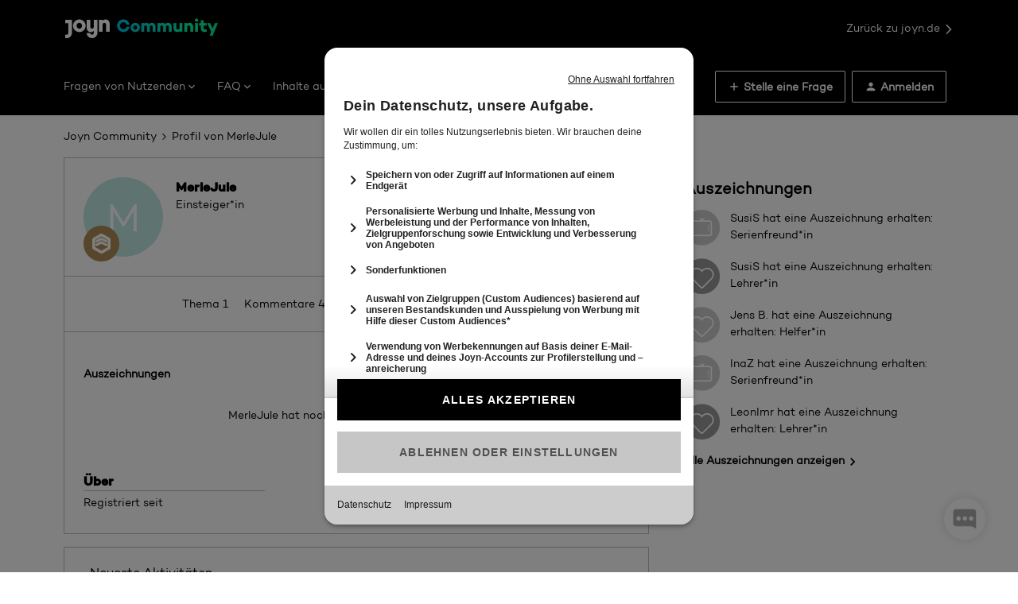

--- FILE ---
content_type: text/html; charset=UTF-8
request_url: https://community.joyn.de/members/merlejule-3041
body_size: 71016
content:
<!DOCTYPE html>
<html lang="de">
<head>
            <meta name="robots" content="noindex, nofollow" />
            <!-- Google Tag Manager -->
<script>(function(w,d,s,l,i){w[l]=w[l]||[];w[l].push({'gtm.start':
new Date().getTime(),event:'gtm.js'});var f=d.getElementsByTagName(s)[0],
j=d.createElement(s),dl=l!='dataLayer'?'&l='+l:'';j.async=true;j.src=
'https://www.googletagmanager.com/gtm.js?id='+i+dl;f.parentNode.insertBefore(j,f);
})(window,document,'script','dataLayer','GTM-MNKLKMFZ');</script>
<!-- End Google Tag Manager -->

<script>
  // URL Fragment #Geschenkkarten is not available in the Lambda@Edge setup that is used to redirect the rest of the urls
  // from faq.joyn.de to community.joyn.de
  // Hence, we use client side redirection.
  if (window.location.href === "https://community.joyn.de/dein-plus-abo-31#Geschenkkarten") {
    window.location.href = "https://community.joyn.de/gutscheine-geschenkkarten-35/alles-zur-joyn-plus-geschenkkarte-243";
  }

  if (window.location.href === "https://community.joyn.de/dein-plus-abo-31#Gutscheincodes") {
    window.location.href = "https://community.joyn.de/gutscheine-geschenkkarten-35/";
  }
</script>
<meta name="google-site-verification" content="gYYznhj5jAG5jVYhxZaZftwRJD4zBye0XqWWxkIEX9s" />

<script>
  window.onUsersnapCXLoad = function(api) {
    api.init();
  }
  var script = document.createElement('script');
  script.defer = 1;
  script.src = 'https://widget.usersnap.com/global/load/0611fb51-3344-497c-a0d0-b24bebbf5ad7?onload=onUsersnapCXLoad';
  document.getElementsByTagName('head')[0].appendChild(script);
</script>
    


<meta charset="UTF-8" />
<meta name="viewport" content="width=device-width, initial-scale=1.0" />
<meta name="format-detection" content="telephone=no">
<meta name="HandheldFriendly" content="true" />
<meta http-equiv="X-UA-Compatible" content="ie=edge"><script type="text/javascript">(window.NREUM||(NREUM={})).init={ajax:{deny_list:["bam.nr-data.net"]},feature_flags:["soft_nav"]};(window.NREUM||(NREUM={})).loader_config={licenseKey:"5364be9000",applicationID:"675063792",browserID:"677795470"};;/*! For license information please see nr-loader-rum-1.306.0.min.js.LICENSE.txt */
(()=>{var e,t,r={122:(e,t,r)=>{"use strict";r.d(t,{a:()=>i});var n=r(944);function i(e,t){try{if(!e||"object"!=typeof e)return(0,n.R)(3);if(!t||"object"!=typeof t)return(0,n.R)(4);const r=Object.create(Object.getPrototypeOf(t),Object.getOwnPropertyDescriptors(t)),a=0===Object.keys(r).length?e:r;for(let o in a)if(void 0!==e[o])try{if(null===e[o]){r[o]=null;continue}Array.isArray(e[o])&&Array.isArray(t[o])?r[o]=Array.from(new Set([...e[o],...t[o]])):"object"==typeof e[o]&&"object"==typeof t[o]?r[o]=i(e[o],t[o]):r[o]=e[o]}catch(e){r[o]||(0,n.R)(1,e)}return r}catch(e){(0,n.R)(2,e)}}},154:(e,t,r)=>{"use strict";r.d(t,{OF:()=>c,RI:()=>i,WN:()=>u,bv:()=>a,eN:()=>l,gm:()=>o,mw:()=>s,sb:()=>d});var n=r(863);const i="undefined"!=typeof window&&!!window.document,a="undefined"!=typeof WorkerGlobalScope&&("undefined"!=typeof self&&self instanceof WorkerGlobalScope&&self.navigator instanceof WorkerNavigator||"undefined"!=typeof globalThis&&globalThis instanceof WorkerGlobalScope&&globalThis.navigator instanceof WorkerNavigator),o=i?window:"undefined"!=typeof WorkerGlobalScope&&("undefined"!=typeof self&&self instanceof WorkerGlobalScope&&self||"undefined"!=typeof globalThis&&globalThis instanceof WorkerGlobalScope&&globalThis),s=Boolean("hidden"===o?.document?.visibilityState),c=/iPad|iPhone|iPod/.test(o.navigator?.userAgent),d=c&&"undefined"==typeof SharedWorker,u=((()=>{const e=o.navigator?.userAgent?.match(/Firefox[/\s](\d+\.\d+)/);Array.isArray(e)&&e.length>=2&&e[1]})(),Date.now()-(0,n.t)()),l=()=>"undefined"!=typeof PerformanceNavigationTiming&&o?.performance?.getEntriesByType("navigation")?.[0]?.responseStart},163:(e,t,r)=>{"use strict";r.d(t,{j:()=>E});var n=r(384),i=r(741);var a=r(555);r(860).K7.genericEvents;const o="experimental.resources",s="register",c=e=>{if(!e||"string"!=typeof e)return!1;try{document.createDocumentFragment().querySelector(e)}catch{return!1}return!0};var d=r(614),u=r(944),l=r(122);const f="[data-nr-mask]",g=e=>(0,l.a)(e,(()=>{const e={feature_flags:[],experimental:{allow_registered_children:!1,resources:!1},mask_selector:"*",block_selector:"[data-nr-block]",mask_input_options:{color:!1,date:!1,"datetime-local":!1,email:!1,month:!1,number:!1,range:!1,search:!1,tel:!1,text:!1,time:!1,url:!1,week:!1,textarea:!1,select:!1,password:!0}};return{ajax:{deny_list:void 0,block_internal:!0,enabled:!0,autoStart:!0},api:{get allow_registered_children(){return e.feature_flags.includes(s)||e.experimental.allow_registered_children},set allow_registered_children(t){e.experimental.allow_registered_children=t},duplicate_registered_data:!1},browser_consent_mode:{enabled:!1},distributed_tracing:{enabled:void 0,exclude_newrelic_header:void 0,cors_use_newrelic_header:void 0,cors_use_tracecontext_headers:void 0,allowed_origins:void 0},get feature_flags(){return e.feature_flags},set feature_flags(t){e.feature_flags=t},generic_events:{enabled:!0,autoStart:!0},harvest:{interval:30},jserrors:{enabled:!0,autoStart:!0},logging:{enabled:!0,autoStart:!0},metrics:{enabled:!0,autoStart:!0},obfuscate:void 0,page_action:{enabled:!0},page_view_event:{enabled:!0,autoStart:!0},page_view_timing:{enabled:!0,autoStart:!0},performance:{capture_marks:!1,capture_measures:!1,capture_detail:!0,resources:{get enabled(){return e.feature_flags.includes(o)||e.experimental.resources},set enabled(t){e.experimental.resources=t},asset_types:[],first_party_domains:[],ignore_newrelic:!0}},privacy:{cookies_enabled:!0},proxy:{assets:void 0,beacon:void 0},session:{expiresMs:d.wk,inactiveMs:d.BB},session_replay:{autoStart:!0,enabled:!1,preload:!1,sampling_rate:10,error_sampling_rate:100,collect_fonts:!1,inline_images:!1,fix_stylesheets:!0,mask_all_inputs:!0,get mask_text_selector(){return e.mask_selector},set mask_text_selector(t){c(t)?e.mask_selector="".concat(t,",").concat(f):""===t||null===t?e.mask_selector=f:(0,u.R)(5,t)},get block_class(){return"nr-block"},get ignore_class(){return"nr-ignore"},get mask_text_class(){return"nr-mask"},get block_selector(){return e.block_selector},set block_selector(t){c(t)?e.block_selector+=",".concat(t):""!==t&&(0,u.R)(6,t)},get mask_input_options(){return e.mask_input_options},set mask_input_options(t){t&&"object"==typeof t?e.mask_input_options={...t,password:!0}:(0,u.R)(7,t)}},session_trace:{enabled:!0,autoStart:!0},soft_navigations:{enabled:!0,autoStart:!0},spa:{enabled:!0,autoStart:!0},ssl:void 0,user_actions:{enabled:!0,elementAttributes:["id","className","tagName","type"]}}})());var p=r(154),m=r(324);let h=0;const v={buildEnv:m.F3,distMethod:m.Xs,version:m.xv,originTime:p.WN},b={consented:!1},y={appMetadata:{},get consented(){return this.session?.state?.consent||b.consented},set consented(e){b.consented=e},customTransaction:void 0,denyList:void 0,disabled:!1,harvester:void 0,isolatedBacklog:!1,isRecording:!1,loaderType:void 0,maxBytes:3e4,obfuscator:void 0,onerror:void 0,ptid:void 0,releaseIds:{},session:void 0,timeKeeper:void 0,registeredEntities:[],jsAttributesMetadata:{bytes:0},get harvestCount(){return++h}},_=e=>{const t=(0,l.a)(e,y),r=Object.keys(v).reduce((e,t)=>(e[t]={value:v[t],writable:!1,configurable:!0,enumerable:!0},e),{});return Object.defineProperties(t,r)};var w=r(701);const x=e=>{const t=e.startsWith("http");e+="/",r.p=t?e:"https://"+e};var S=r(836),k=r(241);const R={accountID:void 0,trustKey:void 0,agentID:void 0,licenseKey:void 0,applicationID:void 0,xpid:void 0},A=e=>(0,l.a)(e,R),T=new Set;function E(e,t={},r,o){let{init:s,info:c,loader_config:d,runtime:u={},exposed:l=!0}=t;if(!c){const e=(0,n.pV)();s=e.init,c=e.info,d=e.loader_config}e.init=g(s||{}),e.loader_config=A(d||{}),c.jsAttributes??={},p.bv&&(c.jsAttributes.isWorker=!0),e.info=(0,a.D)(c);const f=e.init,m=[c.beacon,c.errorBeacon];T.has(e.agentIdentifier)||(f.proxy.assets&&(x(f.proxy.assets),m.push(f.proxy.assets)),f.proxy.beacon&&m.push(f.proxy.beacon),e.beacons=[...m],function(e){const t=(0,n.pV)();Object.getOwnPropertyNames(i.W.prototype).forEach(r=>{const n=i.W.prototype[r];if("function"!=typeof n||"constructor"===n)return;let a=t[r];e[r]&&!1!==e.exposed&&"micro-agent"!==e.runtime?.loaderType&&(t[r]=(...t)=>{const n=e[r](...t);return a?a(...t):n})})}(e),(0,n.US)("activatedFeatures",w.B),e.runSoftNavOverSpa&&=!0===f.soft_navigations.enabled&&f.feature_flags.includes("soft_nav")),u.denyList=[...f.ajax.deny_list||[],...f.ajax.block_internal?m:[]],u.ptid=e.agentIdentifier,u.loaderType=r,e.runtime=_(u),T.has(e.agentIdentifier)||(e.ee=S.ee.get(e.agentIdentifier),e.exposed=l,(0,k.W)({agentIdentifier:e.agentIdentifier,drained:!!w.B?.[e.agentIdentifier],type:"lifecycle",name:"initialize",feature:void 0,data:e.config})),T.add(e.agentIdentifier)}},234:(e,t,r)=>{"use strict";r.d(t,{W:()=>a});var n=r(836),i=r(687);class a{constructor(e,t){this.agentIdentifier=e,this.ee=n.ee.get(e),this.featureName=t,this.blocked=!1}deregisterDrain(){(0,i.x3)(this.agentIdentifier,this.featureName)}}},241:(e,t,r)=>{"use strict";r.d(t,{W:()=>a});var n=r(154);const i="newrelic";function a(e={}){try{n.gm.dispatchEvent(new CustomEvent(i,{detail:e}))}catch(e){}}},261:(e,t,r)=>{"use strict";r.d(t,{$9:()=>d,BL:()=>s,CH:()=>g,Dl:()=>_,Fw:()=>y,PA:()=>h,Pl:()=>n,Pv:()=>k,Tb:()=>l,U2:()=>a,V1:()=>S,Wb:()=>x,bt:()=>b,cD:()=>v,d3:()=>w,dT:()=>c,eY:()=>p,fF:()=>f,hG:()=>i,k6:()=>o,nb:()=>m,o5:()=>u});const n="api-",i="addPageAction",a="addToTrace",o="addRelease",s="finished",c="interaction",d="log",u="noticeError",l="pauseReplay",f="recordCustomEvent",g="recordReplay",p="register",m="setApplicationVersion",h="setCurrentRouteName",v="setCustomAttribute",b="setErrorHandler",y="setPageViewName",_="setUserId",w="start",x="wrapLogger",S="measure",k="consent"},289:(e,t,r)=>{"use strict";r.d(t,{GG:()=>o,Qr:()=>c,sB:()=>s});var n=r(878),i=r(389);function a(){return"undefined"==typeof document||"complete"===document.readyState}function o(e,t){if(a())return e();const r=(0,i.J)(e),o=setInterval(()=>{a()&&(clearInterval(o),r())},500);(0,n.sp)("load",r,t)}function s(e){if(a())return e();(0,n.DD)("DOMContentLoaded",e)}function c(e){if(a())return e();(0,n.sp)("popstate",e)}},324:(e,t,r)=>{"use strict";r.d(t,{F3:()=>i,Xs:()=>a,xv:()=>n});const n="1.306.0",i="PROD",a="CDN"},374:(e,t,r)=>{r.nc=(()=>{try{return document?.currentScript?.nonce}catch(e){}return""})()},384:(e,t,r)=>{"use strict";r.d(t,{NT:()=>o,US:()=>u,Zm:()=>s,bQ:()=>d,dV:()=>c,pV:()=>l});var n=r(154),i=r(863),a=r(910);const o={beacon:"bam.nr-data.net",errorBeacon:"bam.nr-data.net"};function s(){return n.gm.NREUM||(n.gm.NREUM={}),void 0===n.gm.newrelic&&(n.gm.newrelic=n.gm.NREUM),n.gm.NREUM}function c(){let e=s();return e.o||(e.o={ST:n.gm.setTimeout,SI:n.gm.setImmediate||n.gm.setInterval,CT:n.gm.clearTimeout,XHR:n.gm.XMLHttpRequest,REQ:n.gm.Request,EV:n.gm.Event,PR:n.gm.Promise,MO:n.gm.MutationObserver,FETCH:n.gm.fetch,WS:n.gm.WebSocket},(0,a.i)(...Object.values(e.o))),e}function d(e,t){let r=s();r.initializedAgents??={},t.initializedAt={ms:(0,i.t)(),date:new Date},r.initializedAgents[e]=t}function u(e,t){s()[e]=t}function l(){return function(){let e=s();const t=e.info||{};e.info={beacon:o.beacon,errorBeacon:o.errorBeacon,...t}}(),function(){let e=s();const t=e.init||{};e.init={...t}}(),c(),function(){let e=s();const t=e.loader_config||{};e.loader_config={...t}}(),s()}},389:(e,t,r)=>{"use strict";function n(e,t=500,r={}){const n=r?.leading||!1;let i;return(...r)=>{n&&void 0===i&&(e.apply(this,r),i=setTimeout(()=>{i=clearTimeout(i)},t)),n||(clearTimeout(i),i=setTimeout(()=>{e.apply(this,r)},t))}}function i(e){let t=!1;return(...r)=>{t||(t=!0,e.apply(this,r))}}r.d(t,{J:()=>i,s:()=>n})},555:(e,t,r)=>{"use strict";r.d(t,{D:()=>s,f:()=>o});var n=r(384),i=r(122);const a={beacon:n.NT.beacon,errorBeacon:n.NT.errorBeacon,licenseKey:void 0,applicationID:void 0,sa:void 0,queueTime:void 0,applicationTime:void 0,ttGuid:void 0,user:void 0,account:void 0,product:void 0,extra:void 0,jsAttributes:{},userAttributes:void 0,atts:void 0,transactionName:void 0,tNamePlain:void 0};function o(e){try{return!!e.licenseKey&&!!e.errorBeacon&&!!e.applicationID}catch(e){return!1}}const s=e=>(0,i.a)(e,a)},566:(e,t,r)=>{"use strict";r.d(t,{LA:()=>s,bz:()=>o});var n=r(154);const i="xxxxxxxx-xxxx-4xxx-yxxx-xxxxxxxxxxxx";function a(e,t){return e?15&e[t]:16*Math.random()|0}function o(){const e=n.gm?.crypto||n.gm?.msCrypto;let t,r=0;return e&&e.getRandomValues&&(t=e.getRandomValues(new Uint8Array(30))),i.split("").map(e=>"x"===e?a(t,r++).toString(16):"y"===e?(3&a()|8).toString(16):e).join("")}function s(e){const t=n.gm?.crypto||n.gm?.msCrypto;let r,i=0;t&&t.getRandomValues&&(r=t.getRandomValues(new Uint8Array(e)));const o=[];for(var s=0;s<e;s++)o.push(a(r,i++).toString(16));return o.join("")}},606:(e,t,r)=>{"use strict";r.d(t,{i:()=>a});var n=r(908);a.on=o;var i=a.handlers={};function a(e,t,r,a){o(a||n.d,i,e,t,r)}function o(e,t,r,i,a){a||(a="feature"),e||(e=n.d);var o=t[a]=t[a]||{};(o[r]=o[r]||[]).push([e,i])}},607:(e,t,r)=>{"use strict";r.d(t,{W:()=>n});const n=(0,r(566).bz)()},614:(e,t,r)=>{"use strict";r.d(t,{BB:()=>o,H3:()=>n,g:()=>d,iL:()=>c,tS:()=>s,uh:()=>i,wk:()=>a});const n="NRBA",i="SESSION",a=144e5,o=18e5,s={STARTED:"session-started",PAUSE:"session-pause",RESET:"session-reset",RESUME:"session-resume",UPDATE:"session-update"},c={SAME_TAB:"same-tab",CROSS_TAB:"cross-tab"},d={OFF:0,FULL:1,ERROR:2}},630:(e,t,r)=>{"use strict";r.d(t,{T:()=>n});const n=r(860).K7.pageViewEvent},646:(e,t,r)=>{"use strict";r.d(t,{y:()=>n});class n{constructor(e){this.contextId=e}}},687:(e,t,r)=>{"use strict";r.d(t,{Ak:()=>d,Ze:()=>f,x3:()=>u});var n=r(241),i=r(836),a=r(606),o=r(860),s=r(646);const c={};function d(e,t){const r={staged:!1,priority:o.P3[t]||0};l(e),c[e].get(t)||c[e].set(t,r)}function u(e,t){e&&c[e]&&(c[e].get(t)&&c[e].delete(t),p(e,t,!1),c[e].size&&g(e))}function l(e){if(!e)throw new Error("agentIdentifier required");c[e]||(c[e]=new Map)}function f(e="",t="feature",r=!1){if(l(e),!e||!c[e].get(t)||r)return p(e,t);c[e].get(t).staged=!0,g(e)}function g(e){const t=Array.from(c[e]);t.every(([e,t])=>t.staged)&&(t.sort((e,t)=>e[1].priority-t[1].priority),t.forEach(([t])=>{c[e].delete(t),p(e,t)}))}function p(e,t,r=!0){const o=e?i.ee.get(e):i.ee,c=a.i.handlers;if(!o.aborted&&o.backlog&&c){if((0,n.W)({agentIdentifier:e,type:"lifecycle",name:"drain",feature:t}),r){const e=o.backlog[t],r=c[t];if(r){for(let t=0;e&&t<e.length;++t)m(e[t],r);Object.entries(r).forEach(([e,t])=>{Object.values(t||{}).forEach(t=>{t[0]?.on&&t[0]?.context()instanceof s.y&&t[0].on(e,t[1])})})}}o.isolatedBacklog||delete c[t],o.backlog[t]=null,o.emit("drain-"+t,[])}}function m(e,t){var r=e[1];Object.values(t[r]||{}).forEach(t=>{var r=e[0];if(t[0]===r){var n=t[1],i=e[3],a=e[2];n.apply(i,a)}})}},699:(e,t,r)=>{"use strict";r.d(t,{It:()=>a,KC:()=>s,No:()=>i,qh:()=>o});var n=r(860);const i=16e3,a=1e6,o="SESSION_ERROR",s={[n.K7.logging]:!0,[n.K7.genericEvents]:!1,[n.K7.jserrors]:!1,[n.K7.ajax]:!1}},701:(e,t,r)=>{"use strict";r.d(t,{B:()=>a,t:()=>o});var n=r(241);const i=new Set,a={};function o(e,t){const r=t.agentIdentifier;a[r]??={},e&&"object"==typeof e&&(i.has(r)||(t.ee.emit("rumresp",[e]),a[r]=e,i.add(r),(0,n.W)({agentIdentifier:r,loaded:!0,drained:!0,type:"lifecycle",name:"load",feature:void 0,data:e})))}},741:(e,t,r)=>{"use strict";r.d(t,{W:()=>a});var n=r(944),i=r(261);class a{#e(e,...t){if(this[e]!==a.prototype[e])return this[e](...t);(0,n.R)(35,e)}addPageAction(e,t){return this.#e(i.hG,e,t)}register(e){return this.#e(i.eY,e)}recordCustomEvent(e,t){return this.#e(i.fF,e,t)}setPageViewName(e,t){return this.#e(i.Fw,e,t)}setCustomAttribute(e,t,r){return this.#e(i.cD,e,t,r)}noticeError(e,t){return this.#e(i.o5,e,t)}setUserId(e){return this.#e(i.Dl,e)}setApplicationVersion(e){return this.#e(i.nb,e)}setErrorHandler(e){return this.#e(i.bt,e)}addRelease(e,t){return this.#e(i.k6,e,t)}log(e,t){return this.#e(i.$9,e,t)}start(){return this.#e(i.d3)}finished(e){return this.#e(i.BL,e)}recordReplay(){return this.#e(i.CH)}pauseReplay(){return this.#e(i.Tb)}addToTrace(e){return this.#e(i.U2,e)}setCurrentRouteName(e){return this.#e(i.PA,e)}interaction(e){return this.#e(i.dT,e)}wrapLogger(e,t,r){return this.#e(i.Wb,e,t,r)}measure(e,t){return this.#e(i.V1,e,t)}consent(e){return this.#e(i.Pv,e)}}},782:(e,t,r)=>{"use strict";r.d(t,{T:()=>n});const n=r(860).K7.pageViewTiming},836:(e,t,r)=>{"use strict";r.d(t,{P:()=>s,ee:()=>c});var n=r(384),i=r(990),a=r(646),o=r(607);const s="nr@context:".concat(o.W),c=function e(t,r){var n={},o={},u={},l=!1;try{l=16===r.length&&d.initializedAgents?.[r]?.runtime.isolatedBacklog}catch(e){}var f={on:p,addEventListener:p,removeEventListener:function(e,t){var r=n[e];if(!r)return;for(var i=0;i<r.length;i++)r[i]===t&&r.splice(i,1)},emit:function(e,r,n,i,a){!1!==a&&(a=!0);if(c.aborted&&!i)return;t&&a&&t.emit(e,r,n);var s=g(n);m(e).forEach(e=>{e.apply(s,r)});var d=v()[o[e]];d&&d.push([f,e,r,s]);return s},get:h,listeners:m,context:g,buffer:function(e,t){const r=v();if(t=t||"feature",f.aborted)return;Object.entries(e||{}).forEach(([e,n])=>{o[n]=t,t in r||(r[t]=[])})},abort:function(){f._aborted=!0,Object.keys(f.backlog).forEach(e=>{delete f.backlog[e]})},isBuffering:function(e){return!!v()[o[e]]},debugId:r,backlog:l?{}:t&&"object"==typeof t.backlog?t.backlog:{},isolatedBacklog:l};return Object.defineProperty(f,"aborted",{get:()=>{let e=f._aborted||!1;return e||(t&&(e=t.aborted),e)}}),f;function g(e){return e&&e instanceof a.y?e:e?(0,i.I)(e,s,()=>new a.y(s)):new a.y(s)}function p(e,t){n[e]=m(e).concat(t)}function m(e){return n[e]||[]}function h(t){return u[t]=u[t]||e(f,t)}function v(){return f.backlog}}(void 0,"globalEE"),d=(0,n.Zm)();d.ee||(d.ee=c)},843:(e,t,r)=>{"use strict";r.d(t,{G:()=>a,u:()=>i});var n=r(878);function i(e,t=!1,r,i){(0,n.DD)("visibilitychange",function(){if(t)return void("hidden"===document.visibilityState&&e());e(document.visibilityState)},r,i)}function a(e,t,r){(0,n.sp)("pagehide",e,t,r)}},860:(e,t,r)=>{"use strict";r.d(t,{$J:()=>u,K7:()=>c,P3:()=>d,XX:()=>i,Yy:()=>s,df:()=>a,qY:()=>n,v4:()=>o});const n="events",i="jserrors",a="browser/blobs",o="rum",s="browser/logs",c={ajax:"ajax",genericEvents:"generic_events",jserrors:i,logging:"logging",metrics:"metrics",pageAction:"page_action",pageViewEvent:"page_view_event",pageViewTiming:"page_view_timing",sessionReplay:"session_replay",sessionTrace:"session_trace",softNav:"soft_navigations",spa:"spa"},d={[c.pageViewEvent]:1,[c.pageViewTiming]:2,[c.metrics]:3,[c.jserrors]:4,[c.spa]:5,[c.ajax]:6,[c.sessionTrace]:7,[c.softNav]:8,[c.sessionReplay]:9,[c.logging]:10,[c.genericEvents]:11},u={[c.pageViewEvent]:o,[c.pageViewTiming]:n,[c.ajax]:n,[c.spa]:n,[c.softNav]:n,[c.metrics]:i,[c.jserrors]:i,[c.sessionTrace]:a,[c.sessionReplay]:a,[c.logging]:s,[c.genericEvents]:"ins"}},863:(e,t,r)=>{"use strict";function n(){return Math.floor(performance.now())}r.d(t,{t:()=>n})},878:(e,t,r)=>{"use strict";function n(e,t){return{capture:e,passive:!1,signal:t}}function i(e,t,r=!1,i){window.addEventListener(e,t,n(r,i))}function a(e,t,r=!1,i){document.addEventListener(e,t,n(r,i))}r.d(t,{DD:()=>a,jT:()=>n,sp:()=>i})},908:(e,t,r)=>{"use strict";r.d(t,{d:()=>n,p:()=>i});var n=r(836).ee.get("handle");function i(e,t,r,i,a){a?(a.buffer([e],i),a.emit(e,t,r)):(n.buffer([e],i),n.emit(e,t,r))}},910:(e,t,r)=>{"use strict";r.d(t,{i:()=>a});var n=r(944);const i=new Map;function a(...e){return e.every(e=>{if(i.has(e))return i.get(e);const t="function"==typeof e?e.toString():"",r=t.includes("[native code]"),a=t.includes("nrWrapper");return r||a||(0,n.R)(64,e?.name||t),i.set(e,r),r})}},944:(e,t,r)=>{"use strict";r.d(t,{R:()=>i});var n=r(241);function i(e,t){"function"==typeof console.debug&&(console.debug("New Relic Warning: https://github.com/newrelic/newrelic-browser-agent/blob/main/docs/warning-codes.md#".concat(e),t),(0,n.W)({agentIdentifier:null,drained:null,type:"data",name:"warn",feature:"warn",data:{code:e,secondary:t}}))}},969:(e,t,r)=>{"use strict";r.d(t,{TZ:()=>n,XG:()=>s,rs:()=>i,xV:()=>o,z_:()=>a});const n=r(860).K7.metrics,i="sm",a="cm",o="storeSupportabilityMetrics",s="storeEventMetrics"},990:(e,t,r)=>{"use strict";r.d(t,{I:()=>i});var n=Object.prototype.hasOwnProperty;function i(e,t,r){if(n.call(e,t))return e[t];var i=r();if(Object.defineProperty&&Object.keys)try{return Object.defineProperty(e,t,{value:i,writable:!0,enumerable:!1}),i}catch(e){}return e[t]=i,i}}},n={};function i(e){var t=n[e];if(void 0!==t)return t.exports;var a=n[e]={exports:{}};return r[e](a,a.exports,i),a.exports}i.m=r,i.d=(e,t)=>{for(var r in t)i.o(t,r)&&!i.o(e,r)&&Object.defineProperty(e,r,{enumerable:!0,get:t[r]})},i.f={},i.e=e=>Promise.all(Object.keys(i.f).reduce((t,r)=>(i.f[r](e,t),t),[])),i.u=e=>"nr-rum-1.306.0.min.js",i.o=(e,t)=>Object.prototype.hasOwnProperty.call(e,t),e={},t="NRBA-1.306.0.PROD:",i.l=(r,n,a,o)=>{if(e[r])e[r].push(n);else{var s,c;if(void 0!==a)for(var d=document.getElementsByTagName("script"),u=0;u<d.length;u++){var l=d[u];if(l.getAttribute("src")==r||l.getAttribute("data-webpack")==t+a){s=l;break}}if(!s){c=!0;var f={296:"sha512-XHJAyYwsxAD4jnOFenBf2aq49/pv28jKOJKs7YGQhagYYI2Zk8nHflZPdd7WiilkmEkgIZQEFX4f1AJMoyzKwA=="};(s=document.createElement("script")).charset="utf-8",i.nc&&s.setAttribute("nonce",i.nc),s.setAttribute("data-webpack",t+a),s.src=r,0!==s.src.indexOf(window.location.origin+"/")&&(s.crossOrigin="anonymous"),f[o]&&(s.integrity=f[o])}e[r]=[n];var g=(t,n)=>{s.onerror=s.onload=null,clearTimeout(p);var i=e[r];if(delete e[r],s.parentNode&&s.parentNode.removeChild(s),i&&i.forEach(e=>e(n)),t)return t(n)},p=setTimeout(g.bind(null,void 0,{type:"timeout",target:s}),12e4);s.onerror=g.bind(null,s.onerror),s.onload=g.bind(null,s.onload),c&&document.head.appendChild(s)}},i.r=e=>{"undefined"!=typeof Symbol&&Symbol.toStringTag&&Object.defineProperty(e,Symbol.toStringTag,{value:"Module"}),Object.defineProperty(e,"__esModule",{value:!0})},i.p="https://js-agent.newrelic.com/",(()=>{var e={374:0,840:0};i.f.j=(t,r)=>{var n=i.o(e,t)?e[t]:void 0;if(0!==n)if(n)r.push(n[2]);else{var a=new Promise((r,i)=>n=e[t]=[r,i]);r.push(n[2]=a);var o=i.p+i.u(t),s=new Error;i.l(o,r=>{if(i.o(e,t)&&(0!==(n=e[t])&&(e[t]=void 0),n)){var a=r&&("load"===r.type?"missing":r.type),o=r&&r.target&&r.target.src;s.message="Loading chunk "+t+" failed: ("+a+": "+o+")",s.name="ChunkLoadError",s.type=a,s.request=o,n[1](s)}},"chunk-"+t,t)}};var t=(t,r)=>{var n,a,[o,s,c]=r,d=0;if(o.some(t=>0!==e[t])){for(n in s)i.o(s,n)&&(i.m[n]=s[n]);if(c)c(i)}for(t&&t(r);d<o.length;d++)a=o[d],i.o(e,a)&&e[a]&&e[a][0](),e[a]=0},r=self["webpackChunk:NRBA-1.306.0.PROD"]=self["webpackChunk:NRBA-1.306.0.PROD"]||[];r.forEach(t.bind(null,0)),r.push=t.bind(null,r.push.bind(r))})(),(()=>{"use strict";i(374);var e=i(566),t=i(741);class r extends t.W{agentIdentifier=(0,e.LA)(16)}var n=i(860);const a=Object.values(n.K7);var o=i(163);var s=i(908),c=i(863),d=i(261),u=i(241),l=i(944),f=i(701),g=i(969);function p(e,t,i,a){const o=a||i;!o||o[e]&&o[e]!==r.prototype[e]||(o[e]=function(){(0,s.p)(g.xV,["API/"+e+"/called"],void 0,n.K7.metrics,i.ee),(0,u.W)({agentIdentifier:i.agentIdentifier,drained:!!f.B?.[i.agentIdentifier],type:"data",name:"api",feature:d.Pl+e,data:{}});try{return t.apply(this,arguments)}catch(e){(0,l.R)(23,e)}})}function m(e,t,r,n,i){const a=e.info;null===r?delete a.jsAttributes[t]:a.jsAttributes[t]=r,(i||null===r)&&(0,s.p)(d.Pl+n,[(0,c.t)(),t,r],void 0,"session",e.ee)}var h=i(687),v=i(234),b=i(289),y=i(154),_=i(384);const w=e=>y.RI&&!0===e?.privacy.cookies_enabled;function x(e){return!!(0,_.dV)().o.MO&&w(e)&&!0===e?.session_trace.enabled}var S=i(389),k=i(699);class R extends v.W{constructor(e,t){super(e.agentIdentifier,t),this.agentRef=e,this.abortHandler=void 0,this.featAggregate=void 0,this.loadedSuccessfully=void 0,this.onAggregateImported=new Promise(e=>{this.loadedSuccessfully=e}),this.deferred=Promise.resolve(),!1===e.init[this.featureName].autoStart?this.deferred=new Promise((t,r)=>{this.ee.on("manual-start-all",(0,S.J)(()=>{(0,h.Ak)(e.agentIdentifier,this.featureName),t()}))}):(0,h.Ak)(e.agentIdentifier,t)}importAggregator(e,t,r={}){if(this.featAggregate)return;const n=async()=>{let n;await this.deferred;try{if(w(e.init)){const{setupAgentSession:t}=await i.e(296).then(i.bind(i,305));n=t(e)}}catch(e){(0,l.R)(20,e),this.ee.emit("internal-error",[e]),(0,s.p)(k.qh,[e],void 0,this.featureName,this.ee)}try{if(!this.#t(this.featureName,n,e.init))return(0,h.Ze)(this.agentIdentifier,this.featureName),void this.loadedSuccessfully(!1);const{Aggregate:i}=await t();this.featAggregate=new i(e,r),e.runtime.harvester.initializedAggregates.push(this.featAggregate),this.loadedSuccessfully(!0)}catch(e){(0,l.R)(34,e),this.abortHandler?.(),(0,h.Ze)(this.agentIdentifier,this.featureName,!0),this.loadedSuccessfully(!1),this.ee&&this.ee.abort()}};y.RI?(0,b.GG)(()=>n(),!0):n()}#t(e,t,r){if(this.blocked)return!1;switch(e){case n.K7.sessionReplay:return x(r)&&!!t;case n.K7.sessionTrace:return!!t;default:return!0}}}var A=i(630),T=i(614);class E extends R{static featureName=A.T;constructor(e){var t;super(e,A.T),this.setupInspectionEvents(e.agentIdentifier),t=e,p(d.Fw,function(e,r){"string"==typeof e&&("/"!==e.charAt(0)&&(e="/"+e),t.runtime.customTransaction=(r||"http://custom.transaction")+e,(0,s.p)(d.Pl+d.Fw,[(0,c.t)()],void 0,void 0,t.ee))},t),this.importAggregator(e,()=>i.e(296).then(i.bind(i,943)))}setupInspectionEvents(e){const t=(t,r)=>{t&&(0,u.W)({agentIdentifier:e,timeStamp:t.timeStamp,loaded:"complete"===t.target.readyState,type:"window",name:r,data:t.target.location+""})};(0,b.sB)(e=>{t(e,"DOMContentLoaded")}),(0,b.GG)(e=>{t(e,"load")}),(0,b.Qr)(e=>{t(e,"navigate")}),this.ee.on(T.tS.UPDATE,(t,r)=>{(0,u.W)({agentIdentifier:e,type:"lifecycle",name:"session",data:r})})}}var N=i(843),I=i(782);class j extends R{static featureName=I.T;constructor(e){super(e,I.T),y.RI&&((0,N.u)(()=>(0,s.p)("docHidden",[(0,c.t)()],void 0,I.T,this.ee),!0),(0,N.G)(()=>(0,s.p)("winPagehide",[(0,c.t)()],void 0,I.T,this.ee)),this.importAggregator(e,()=>i.e(296).then(i.bind(i,117))))}}class P extends R{static featureName=g.TZ;constructor(e){super(e,g.TZ),y.RI&&document.addEventListener("securitypolicyviolation",e=>{(0,s.p)(g.xV,["Generic/CSPViolation/Detected"],void 0,this.featureName,this.ee)}),this.importAggregator(e,()=>i.e(296).then(i.bind(i,623)))}}new class extends r{constructor(e){var t;(super(),y.gm)?(this.features={},(0,_.bQ)(this.agentIdentifier,this),this.desiredFeatures=new Set(e.features||[]),this.desiredFeatures.add(E),this.runSoftNavOverSpa=[...this.desiredFeatures].some(e=>e.featureName===n.K7.softNav),(0,o.j)(this,e,e.loaderType||"agent"),t=this,p(d.cD,function(e,r,n=!1){if("string"==typeof e){if(["string","number","boolean"].includes(typeof r)||null===r)return m(t,e,r,d.cD,n);(0,l.R)(40,typeof r)}else(0,l.R)(39,typeof e)},t),function(e){p(d.Dl,function(t){if("string"==typeof t||null===t)return m(e,"enduser.id",t,d.Dl,!0);(0,l.R)(41,typeof t)},e)}(this),function(e){p(d.nb,function(t){if("string"==typeof t||null===t)return m(e,"application.version",t,d.nb,!1);(0,l.R)(42,typeof t)},e)}(this),function(e){p(d.d3,function(){e.ee.emit("manual-start-all")},e)}(this),function(e){p(d.Pv,function(t=!0){if("boolean"==typeof t){if((0,s.p)(d.Pl+d.Pv,[t],void 0,"session",e.ee),e.runtime.consented=t,t){const t=e.features.page_view_event;t.onAggregateImported.then(e=>{const r=t.featAggregate;e&&!r.sentRum&&r.sendRum()})}}else(0,l.R)(65,typeof t)},e)}(this),this.run()):(0,l.R)(21)}get config(){return{info:this.info,init:this.init,loader_config:this.loader_config,runtime:this.runtime}}get api(){return this}run(){try{const e=function(e){const t={};return a.forEach(r=>{t[r]=!!e[r]?.enabled}),t}(this.init),t=[...this.desiredFeatures];t.sort((e,t)=>n.P3[e.featureName]-n.P3[t.featureName]),t.forEach(t=>{if(!e[t.featureName]&&t.featureName!==n.K7.pageViewEvent)return;if(this.runSoftNavOverSpa&&t.featureName===n.K7.spa)return;if(!this.runSoftNavOverSpa&&t.featureName===n.K7.softNav)return;const r=function(e){switch(e){case n.K7.ajax:return[n.K7.jserrors];case n.K7.sessionTrace:return[n.K7.ajax,n.K7.pageViewEvent];case n.K7.sessionReplay:return[n.K7.sessionTrace];case n.K7.pageViewTiming:return[n.K7.pageViewEvent];default:return[]}}(t.featureName).filter(e=>!(e in this.features));r.length>0&&(0,l.R)(36,{targetFeature:t.featureName,missingDependencies:r}),this.features[t.featureName]=new t(this)})}catch(e){(0,l.R)(22,e);for(const e in this.features)this.features[e].abortHandler?.();const t=(0,_.Zm)();delete t.initializedAgents[this.agentIdentifier]?.features,delete this.sharedAggregator;return t.ee.get(this.agentIdentifier).abort(),!1}}}({features:[E,j,P],loaderType:"lite"})})()})();</script>

<link rel="shortcut icon" type="image/png" href="https://d3odp2r1osuwn0.cloudfront.net/2025-12-30-12-44-53-39471f5dde/dist/destination/joyn-de/images/favicon.png" />
<title>Hilfe &amp; Diskussionen zu Joyn Streaming | Joyn Community</title>
<meta name="description" content="Im Forum kannst Du um Rat fragen oder an Diskussionen teilnehmen.">

<meta property="og:title" content="Hilfe &amp; Diskussionen zu Joyn Streaming | Joyn Community"/>
<meta property="og:type" content="website" />
<meta property="og:url" content="https://community.joyn.de/members/merlejule-3041"/>
<meta property="og:description" content="Im Forum kannst Du um Rat fragen oder an Diskussionen teilnehmen." />
<meta property="og:image" content="https://uploads-eu-west-1.insided.com/joyn-de/attachment/b279bdf2-a70a-4484-bf69-d746522bd8a4_thumb.jpg"/>
<meta property="og:image:secure_url" content="https://uploads-eu-west-1.insided.com/joyn-de/attachment/b279bdf2-a70a-4484-bf69-d746522bd8a4_thumb.jpg"/>



<style id="css-variables">@font-face{ font-family:Roboto; src:url(https://d2cn40jarzxub5.cloudfront.net/_fonts/fonts/roboto/bold/Roboto-Bold-webfont.eot); src:url(https://d2cn40jarzxub5.cloudfront.net/_fonts/fonts/roboto/bold/Roboto-Bold-webfont.eot#iefix) format("embedded-opentype"),url(https://d2cn40jarzxub5.cloudfront.net/_fonts/fonts/roboto/bold/Roboto-Bold-webfont.woff) format("woff"),url(https://d2cn40jarzxub5.cloudfront.net/_fonts/fonts/roboto/bold/Roboto-Bold-webfont.ttf) format("truetype"),url(https://d2cn40jarzxub5.cloudfront.net/_fonts/fonts/roboto/bold/Roboto-Bold-webfont.svg#2dumbregular) format("svg"); font-style:normal; font-weight:700 } @font-face{ font-family:Roboto; src:url(https://d2cn40jarzxub5.cloudfront.net/_fonts/fonts/roboto/bolditalic/Roboto-BoldItalic-webfont.eot); src:url(https://d2cn40jarzxub5.cloudfront.net/_fonts/fonts/roboto/bolditalic/Roboto-BoldItalic-webfont.eot#iefix) format("embedded-opentype"),url(https://d2cn40jarzxub5.cloudfront.net/_fonts/fonts/roboto/bolditalic/Roboto-BoldItalic-webfont.woff) format("woff"),url(https://d2cn40jarzxub5.cloudfront.net/_fonts/fonts/roboto/bolditalic/Roboto-BoldItalic-webfont.ttf) format("truetype"),url(https://d2cn40jarzxub5.cloudfront.net/_fonts/fonts/roboto/bolditalic/Roboto-BoldItalic-webfont.svg#2dumbregular) format("svg"); font-style:italic; font-weight:700 } @font-face{ font-family:Roboto; src:url(https://d2cn40jarzxub5.cloudfront.net/_fonts/fonts/roboto/italic/Roboto-Italic-webfont.eot); src:url(https://d2cn40jarzxub5.cloudfront.net/_fonts/fonts/roboto/italic/Roboto-Italic-webfont.eot#iefix) format("embedded-opentype"),url(https://d2cn40jarzxub5.cloudfront.net/_fonts/fonts/roboto/italic/Roboto-Italic-webfont.woff) format("woff"),url(https://d2cn40jarzxub5.cloudfront.net/_fonts/fonts/roboto/italic/Roboto-Italic-webfont.ttf) format("truetype"),url(https://d2cn40jarzxub5.cloudfront.net/_fonts/fonts/roboto/italic/Roboto-Italic-webfont.svg#2dumbregular) format("svg"); font-style:italic; font-weight:normal } @font-face{ font-family:Roboto; src:url(https://d2cn40jarzxub5.cloudfront.net/_fonts/fonts/roboto/light/Roboto-Light-webfont.eot); src:url(https://d2cn40jarzxub5.cloudfront.net/_fonts/fonts/roboto/light/Roboto-Light-webfont.eot#iefix) format("embedded-opentype"),url(https://d2cn40jarzxub5.cloudfront.net/_fonts/fonts/roboto/light/Roboto-Light-webfont.woff) format("woff"),url(https://d2cn40jarzxub5.cloudfront.net/_fonts/fonts/roboto/light/Roboto-Light-webfont.ttf) format("truetype"),url(https://d2cn40jarzxub5.cloudfront.net/_fonts/fonts/roboto/light/Roboto-Light-webfont.svg#2dumbregular) format("svg"); font-style:normal; font-weight:300 } @font-face{ font-family:Roboto; src:url(https://d2cn40jarzxub5.cloudfront.net/_fonts/fonts/roboto/medium/Roboto-Medium-webfont.eot); src:url(https://d2cn40jarzxub5.cloudfront.net/_fonts/fonts/roboto/medium/Roboto-Medium-webfont.eot#iefix) format("embedded-opentype"),url(https://d2cn40jarzxub5.cloudfront.net/_fonts/fonts/roboto/medium/Roboto-Medium-webfont.woff) format("woff"),url(https://d2cn40jarzxub5.cloudfront.net/_fonts/fonts/roboto/medium/Roboto-Medium-webfont.ttf) format("truetype"),url(https://d2cn40jarzxub5.cloudfront.net/_fonts/fonts/roboto/medium/Roboto-Medium-webfont.svg#2dumbregular) format("svg"); font-style:normal; font-weight:500 } @font-face{ font-family:Roboto; src:url(https://d2cn40jarzxub5.cloudfront.net/_fonts/fonts/roboto/mediumitalic/Roboto-MediumItalic-webfont.eot); src:url(https://d2cn40jarzxub5.cloudfront.net/_fonts/fonts/roboto/mediumitalic/Roboto-MediumItalic-webfont.eot#iefix) format("embedded-opentype"),url(https://d2cn40jarzxub5.cloudfront.net/_fonts/fonts/roboto/mediumitalic/Roboto-MediumItalic-webfont.woff) format("woff"),url(https://d2cn40jarzxub5.cloudfront.net/_fonts/fonts/roboto/mediumitalic/Roboto-MediumItalic-webfont.ttf) format("truetype"),url(https://d2cn40jarzxub5.cloudfront.net/_fonts/fonts/roboto/mediumitalic/Roboto-MediumItalic-webfont.svg#2dumbregular) format("svg"); font-style:italic; font-weight:500 } @font-face{ font-family:Roboto; src:url(https://d2cn40jarzxub5.cloudfront.net/_fonts/fonts/roboto/regular/Roboto-Regular-webfont.eot); src:url(https://d2cn40jarzxub5.cloudfront.net/_fonts/fonts/roboto/regular/Roboto-Regular-webfont.eot#iefix) format("embedded-opentype"),url(https://d2cn40jarzxub5.cloudfront.net/_fonts/fonts/roboto/regular/Roboto-Regular-webfont.woff) format("woff"),url(https://d2cn40jarzxub5.cloudfront.net/_fonts/fonts/roboto/regular/Roboto-Regular-webfont.ttf) format("truetype"),url(https://d2cn40jarzxub5.cloudfront.net/_fonts/fonts/roboto/regular/Roboto-Regular-webfont.svg#2dumbregular) format("svg"); font-style:normal; font-weight:normal } html {--borderradius-base: 4px;--config--main-border-base-color: #bebebeff;--config--main-button-base-font-color: #1a1a1a;--config--main-button-base-font-family: "Campton Book", Arial, "Helvetica Neue", Helvetica, sans-serif;--config--main-button-base-font-weight: 600;--config--main-button-base-radius: 3px;--config--main-button-base-texttransform: none;--config--main-color-alert: #ff5630ff;--config--main-color-brand: #000000ff;--config--main-color-brand-secondary: #ffffffff;--config--main-color-contrast: #2aaae1;--config--main-color-day: #f0f2f6;--config--main-color-day-dark: #ededed;--config--main-color-day-light: #fff;--config--main-color-disabled: #e5e5e5ff;--config--main-color-dusk: #a7aeb5;--config--main-color-dusk-dark: #616a73;--config--main-color-dusk-light: #d5d7db;--config--main-color-highlighted: #B0DFF3;--config--main-color-info: #000000ff;--config--main-color-night: #000000ff;--config--main-color-night-inverted: #f5f5f5;--config--main-color-night-light: #2b2b2b;--config--main-color-success: #22d069ff;--config--main-font-base-lineheight: 1.5;--config--main-font-base-stack: "Campton Book", Arial, "Helvetica Neue", Helvetica, sans-serif;--config--main-font-base-style: normal;--config--main-font-base-weight: normal;--config--main-font-secondary: "Campton Bold", Arial, "Helvetica Neue", Helvetica, sans-serif;--config--main-fonts: @font-face{ font-family:Roboto; src:url(https://d2cn40jarzxub5.cloudfront.net/_fonts/fonts/roboto/bold/Roboto-Bold-webfont.eot); src:url(https://d2cn40jarzxub5.cloudfront.net/_fonts/fonts/roboto/bold/Roboto-Bold-webfont.eot#iefix) format("embedded-opentype"),url(https://d2cn40jarzxub5.cloudfront.net/_fonts/fonts/roboto/bold/Roboto-Bold-webfont.woff) format("woff"),url(https://d2cn40jarzxub5.cloudfront.net/_fonts/fonts/roboto/bold/Roboto-Bold-webfont.ttf) format("truetype"),url(https://d2cn40jarzxub5.cloudfront.net/_fonts/fonts/roboto/bold/Roboto-Bold-webfont.svg#2dumbregular) format("svg"); font-style:normal; font-weight:700 } @font-face{ font-family:Roboto; src:url(https://d2cn40jarzxub5.cloudfront.net/_fonts/fonts/roboto/bolditalic/Roboto-BoldItalic-webfont.eot); src:url(https://d2cn40jarzxub5.cloudfront.net/_fonts/fonts/roboto/bolditalic/Roboto-BoldItalic-webfont.eot#iefix) format("embedded-opentype"),url(https://d2cn40jarzxub5.cloudfront.net/_fonts/fonts/roboto/bolditalic/Roboto-BoldItalic-webfont.woff) format("woff"),url(https://d2cn40jarzxub5.cloudfront.net/_fonts/fonts/roboto/bolditalic/Roboto-BoldItalic-webfont.ttf) format("truetype"),url(https://d2cn40jarzxub5.cloudfront.net/_fonts/fonts/roboto/bolditalic/Roboto-BoldItalic-webfont.svg#2dumbregular) format("svg"); font-style:italic; font-weight:700 } @font-face{ font-family:Roboto; src:url(https://d2cn40jarzxub5.cloudfront.net/_fonts/fonts/roboto/italic/Roboto-Italic-webfont.eot); src:url(https://d2cn40jarzxub5.cloudfront.net/_fonts/fonts/roboto/italic/Roboto-Italic-webfont.eot#iefix) format("embedded-opentype"),url(https://d2cn40jarzxub5.cloudfront.net/_fonts/fonts/roboto/italic/Roboto-Italic-webfont.woff) format("woff"),url(https://d2cn40jarzxub5.cloudfront.net/_fonts/fonts/roboto/italic/Roboto-Italic-webfont.ttf) format("truetype"),url(https://d2cn40jarzxub5.cloudfront.net/_fonts/fonts/roboto/italic/Roboto-Italic-webfont.svg#2dumbregular) format("svg"); font-style:italic; font-weight:normal } @font-face{ font-family:Roboto; src:url(https://d2cn40jarzxub5.cloudfront.net/_fonts/fonts/roboto/light/Roboto-Light-webfont.eot); src:url(https://d2cn40jarzxub5.cloudfront.net/_fonts/fonts/roboto/light/Roboto-Light-webfont.eot#iefix) format("embedded-opentype"),url(https://d2cn40jarzxub5.cloudfront.net/_fonts/fonts/roboto/light/Roboto-Light-webfont.woff) format("woff"),url(https://d2cn40jarzxub5.cloudfront.net/_fonts/fonts/roboto/light/Roboto-Light-webfont.ttf) format("truetype"),url(https://d2cn40jarzxub5.cloudfront.net/_fonts/fonts/roboto/light/Roboto-Light-webfont.svg#2dumbregular) format("svg"); font-style:normal; font-weight:300 } @font-face{ font-family:Roboto; src:url(https://d2cn40jarzxub5.cloudfront.net/_fonts/fonts/roboto/medium/Roboto-Medium-webfont.eot); src:url(https://d2cn40jarzxub5.cloudfront.net/_fonts/fonts/roboto/medium/Roboto-Medium-webfont.eot#iefix) format("embedded-opentype"),url(https://d2cn40jarzxub5.cloudfront.net/_fonts/fonts/roboto/medium/Roboto-Medium-webfont.woff) format("woff"),url(https://d2cn40jarzxub5.cloudfront.net/_fonts/fonts/roboto/medium/Roboto-Medium-webfont.ttf) format("truetype"),url(https://d2cn40jarzxub5.cloudfront.net/_fonts/fonts/roboto/medium/Roboto-Medium-webfont.svg#2dumbregular) format("svg"); font-style:normal; font-weight:500 } @font-face{ font-family:Roboto; src:url(https://d2cn40jarzxub5.cloudfront.net/_fonts/fonts/roboto/mediumitalic/Roboto-MediumItalic-webfont.eot); src:url(https://d2cn40jarzxub5.cloudfront.net/_fonts/fonts/roboto/mediumitalic/Roboto-MediumItalic-webfont.eot#iefix) format("embedded-opentype"),url(https://d2cn40jarzxub5.cloudfront.net/_fonts/fonts/roboto/mediumitalic/Roboto-MediumItalic-webfont.woff) format("woff"),url(https://d2cn40jarzxub5.cloudfront.net/_fonts/fonts/roboto/mediumitalic/Roboto-MediumItalic-webfont.ttf) format("truetype"),url(https://d2cn40jarzxub5.cloudfront.net/_fonts/fonts/roboto/mediumitalic/Roboto-MediumItalic-webfont.svg#2dumbregular) format("svg"); font-style:italic; font-weight:500 } @font-face{ font-family:Roboto; src:url(https://d2cn40jarzxub5.cloudfront.net/_fonts/fonts/roboto/regular/Roboto-Regular-webfont.eot); src:url(https://d2cn40jarzxub5.cloudfront.net/_fonts/fonts/roboto/regular/Roboto-Regular-webfont.eot#iefix) format("embedded-opentype"),url(https://d2cn40jarzxub5.cloudfront.net/_fonts/fonts/roboto/regular/Roboto-Regular-webfont.woff) format("woff"),url(https://d2cn40jarzxub5.cloudfront.net/_fonts/fonts/roboto/regular/Roboto-Regular-webfont.ttf) format("truetype"),url(https://d2cn40jarzxub5.cloudfront.net/_fonts/fonts/roboto/regular/Roboto-Regular-webfont.svg#2dumbregular) format("svg"); font-style:normal; font-weight:normal };--config--main-header-font-weight: 600;--config-anchor-base-color: #000000ff;--config-anchor-base-hover-color: #000000ff;--config-avatar-notification-background-color: #000000ff;--config-body-background-color: #ffffffff;--config-body-wrapper-background-color: transparent;--config-body-wrapper-box-shadow: 0 0 0 transparent;--config-body-wrapper-max-width: 100%;--config-button-cancel-active-background-color: #ffffff;--config-button-cancel-active-border-color: #FF0032;--config-button-cancel-active-color: #FF0032;--config-button-cancel-background-color: #FF0032;--config-button-cancel-border-color: #FF0032;--config-button-cancel-border-radius: 2px;--config-button-cancel-border-width: 1px;--config-button-cancel-box-shadow: 0 0 0 transparent;--config-button-cancel-color: #ffffff;--config-button-cancel-hover-background-color: #ffffff;--config-button-cancel-hover-border-color: #FF0032;--config-button-cancel-hover-color: #FF0032;--config-button-cta-active-background-color: #ffffff;--config-button-cta-active-border-color: #000000;--config-button-cta-active-border-width: 1px;--config-button-cta-active-box-shadow: rgba(0,0,0,0.1) 1px 1px 6px;--config-button-cta-active-color: #000000;--config-button-cta-background-color: #000000;--config-button-cta-border-color: #ffffff;--config-button-cta-border-radius: 2px;--config-button-cta-border-width: 1px;--config-button-cta-box-shadow: 0 0 0 transparent;--config-button-cta-color: #ffffff;--config-button-cta-focus-background-color: #000000ff;--config-button-cta-focus-border-color: #000000ff;--config-button-cta-focus-border-width: 1px;--config-button-cta-focus-color: #ffffff;--config-button-cta-hover-background-color: #ffffff;--config-button-cta-hover-border-color: #000000;--config-button-cta-hover-border-width: 1px;--config-button-cta-hover-box-shadow: 0 0 0 transparent;--config-button-cta-hover-color: #000000;--config-button-cta-spinner-color: #fff;--config-button-cta-spinner-hover-color: #fff;--config-button-secondary-active-background-color: #ffffff;--config-button-secondary-active-border-color: #000000;--config-button-secondary-active-border-width: 1px;--config-button-secondary-active-box-shadow: rgba(0,0,0,0.1) 1px 1px 6px;--config-button-secondary-active-color: #000000;--config-button-secondary-background-color: #000000;--config-button-secondary-border-color: #000000;--config-button-secondary-border-radius: 2px;--config-button-secondary-border-width: 1px;--config-button-secondary-box-shadow: 0 0 0 transparent;--config-button-secondary-color: #ffffff;--config-button-secondary-focus-background-color: #f2f2f2ff;--config-button-secondary-focus-border-color: #f2f2f2ff;--config-button-secondary-focus-border-width: 1px;--config-button-secondary-focus-color: #ffffff;--config-button-secondary-hover-background-color: #ffffff;--config-button-secondary-hover-border-color: #000000;--config-button-secondary-hover-border-width: 1px;--config-button-secondary-hover-box-shadow: 0 0 0 transparent;--config-button-secondary-hover-color: #000000;--config-button-secondary-spinner-color: #fff;--config-button-secondary-spinner-hover-color: #fff;--config-button-toggle-active-background-color: #000000;--config-button-toggle-active-border-color: #ffffff;--config-button-toggle-active-color: #ffffff;--config-button-toggle-background-color: rgba(0,0,0,0);--config-button-toggle-border-color: #000000;--config-button-toggle-border-radius: 2px;--config-button-toggle-border-width: 1px;--config-button-toggle-box-shadow: 0 0 0 transparent;--config-button-toggle-color: #000000;--config-button-toggle-filled-background-color: #000000ff;--config-button-toggle-filled-color: #fff;--config-button-toggle-filled-pseudo-color: #fff;--config-button-toggle-filled-spinner-color: #fff;--config-button-toggle-focus-border-color: #000000ff;--config-button-toggle-hover-background-color: #000000;--config-button-toggle-hover-border-color: #000000;--config-button-toggle-hover-color: #ffffff;--config-button-toggle-on-active-background-color: #ffffff;--config-button-toggle-on-active-border-color: #000000;--config-button-toggle-on-active-color: #000000;--config-button-toggle-on-background-color: #000000;--config-button-toggle-on-border-color: #000000;--config-button-toggle-on-border-radius: 2px;--config-button-toggle-on-border-width: 1px;--config-button-toggle-on-box-shadow: 0 0 0 transparent;--config-button-toggle-on-color: #ffffff;--config-button-toggle-on-hover-background-color: #ffffff;--config-button-toggle-on-hover-border-color: #000000;--config-button-toggle-on-hover-color: #000000;--config-button-toggle-outline-background-color: #000000ff;--config-button-toggle-outline-color: #000000ff;--config-button-toggle-outline-pseudo-color: #000000ff;--config-button-toggle-outline-spinner-color: #000000ff;--config-content-type-article-color: #fff;--config-cookie-modal-background-color: rgba(60,60,60,.9);--config-cookie-modal-color: #fff;--config-create-topic-type-icon-color: #000000ff;--config-cta-close-button-color: #a7aeb5;--config-cta-icon-background-color: #000000ff;--config-cta-icon-check: #fff;--config-editor-comment-toolbar-background-color: #fff;--config-editor-comment-toolbar-button-color: #000000ff;--config-editor-comment-toolbar-button-hover-color: #000000ff;--config-footer-background-color: #000000ff;--config-footer-color: #fff;--config-header-color: #000000ff;--config-header-color-inverted: #f5f5f5;--config-hero-background-position: top left;--config-hero-color: #ffffffff;--config-hero-font-weight: bold;--config-hero-stats-background-color: #fff;--config-hero-stats-counter-font-weight: bold;--config-hero-text-shadow: none;--config-input-focus-color: #000000ff;--config-link-base-color: #000000ff;--config-link-base-hover-color: #000000ff;--config-link-hover-decoration: none;--config-main-navigation-background-color: #000000;--config-main-navigation-dropdown-background-color: #fff;--config-main-navigation-dropdown-color: #2b3346;--config-main-navigation-dropdown-font-weight: normal;--config-main-navigation-nav-color: #ffffff;--config-main-navigation-nav-link-color: #ffffff;--config-main-navigation-search-placeholder-color: #000000ff;--config-mention-selector-hover-selected-color: #fff;--config-meta-link-font-weight: normal;--config-meta-link-hover-color: #000000ff;--config-meta-text-color: #000000ff;--config-notification-widget-background-color: #fdd303ff;--config-notification-widget-color: #000000ff;--config-pagination-active-page-color: #000000ff;--config-paging-item-hover-color: #000000ff;--config-pill-color: #fff;--config-powered-by-insided-display: visible;--config-profile-user-statistics-background-color: #fff;--config-sharpen-fonts: true;--config-sidebar-widget-color: #000000ff;--config-sidebar-widget-font-family: "Campton Book", Arial, "Helvetica Neue", Helvetica, sans-serif;--config-sidebar-widget-font-weight: 600;--config-ssi-header-height: auto;--config-ssi-header-mobile-height: auto;--config-subcategory-hero-color: #ffffffff;--config-tag-modify-link-color: #000000ff;--config-tag-pill-background-color: #f8f8f8;--config-tag-pill-hover-background-color: #8c8c8cff;--config-tag-pill-hover-border-color: #000000ff;--config-tag-pill-hover-color: #000000ff;--config-thread-list-best-answer-background-color: #22d0690d;--config-thread-list-best-answer-border-color: #22d069ff;--config-thread-list-mod-break-background: #0000000d;--config-thread-list-mod-break-border-color: #000000ff;--config-thread-list-sticky-topic-background: #000000f2;--config-thread-list-sticky-topic-border-color: #000000ff;--config-thread-list-sticky-topic-flag-color: #000000ff;--config-thread-list-topic-button-subscribe-border-width: 1px;--config-thread-list-topic-title-font-weight: bold;--config-thread-pill-answer-background-color: #22d069ff;--config-thread-pill-author-background-color: #000000ff;--config-thread-pill-author-color: #fff;--config-thread-pill-question-background-color: #000000ff;--config-thread-pill-question-color: #fff;--config-thread-pill-sticky-background-color: #000000ff;--config-thread-pill-sticky-color: #fff;--config-topic-page-answered-field-icon-color: #22d069ff;--config-topic-page-answered-field-link-color: #000000ff;--config-topic-page-header-font-weight: 600;--config-topic-page-post-actions-active: #000000ff;--config-topic-page-post-actions-icon-color: #a7aeb5;--config-topic-page-quote-border-color: #bebebeff;--config-topic-question-color: #000000ff;--config-widget-box-shadow: 0 2px 4px 0 rgba(0,0,0,0.08);--config-widget-cta-background-color: #000000ff;--config-widget-cta-color: #000000ff;--config-widget-tabs-font-weight: normal;--config-widget-tabs-forum-list-header-color: #000000ff;--config-widget-tabs-forum-list-header-hover-color: #000000ff;--config-card-border-radius: 30px;--config-card-border-width: 1px;--config-card-background-color: #ffffff;--config-card-title-color: #000000;--config-card-text-color: #000000;--config-card-border-color: #bebebe;--config-card-hover-background-color: #ffffff;--config-card-hover-title-color: #000000;--config-card-hover-border-color: #bebebe;--config-card-hover-shadow: rgba(0,0,0,0.1) 1px 1px 6px;--config-card-active-background-color: #ffffff;--config-card-active-title-color: #000000;--config-card-active-text-color: #000000;--config-card-active-border-color: #bebebe;--config-sidebar-background-color: transparent;--config-sidebar-border-color: transparent;--config-sidebar-border-radius: 3px;--config-sidebar-border-width: 1px;--config-sidebar-shadow: 0 0 0 transparent;--config-list-views-use-card-theme: 0;--config-list-views-card-border-width: 1px;--config-list-views-card-border-radius: 5px;--config-list-views-card-default-background-color: #ffffff;--config-list-views-card-default-title-color: #000000ff;--config-list-views-card-default-text-color: #000000ff;--config-list-views-card-default-border-color: #bebebeff;--config-list-views-card-hover-background-color: #ffffff;--config-list-views-card-hover-title-color: #000000ff;--config-list-views-card-hover-text-color: #000000ff;--config-list-views-card-hover-border-color: #bebebeff;--config-list-views-card-click-background-color: #ffffff;--config-list-views-card-click-title-color: #000000ff;--config-list-views-card-click-text-color: #000000ff;--config-list-views-card-click-border-color: #bebebeff;--config-main-navigation-nav-font-weight: normal;--config-sidebar-widget-username-color: #000000ff;--config-username-hover-color: #000000ff;--config-username-hover-decoration: none;--config-content-type-survey-background-color: #322c75;--config-content-type-survey-color: #fff;--config-checkbox-checked-color: #322c75;--config-content-type-article-background-color: #322c75;--config-main-navigation-dropdown-hover-color: #322c75;--config-meta-icon-color: #a7aeb5;--config-tag-pill-border-color: #e3e4ec;--config-tag-pill-color: #2b3346;--config-username-color: #322c75;--config-widget-tabs-active-border-color: #322c75;--config-widgets-action-link-color: #322c75;--config-button-border-width: 1px;--config-button-border-radius: 2px;--config-button-toggle-hover-box-shadow: 0 0 0 transparent;--config-button-toggle-active-box-shadow: rgba(0,0,0,0.1) 1px 1px 6px;--config-button-toggle-on-hover-box-shadow: 0 0 0 transparent;--config-button-toggle-on-active-box-shadow: rgba(0,0,0,0.1) 1px 1px 6px;--config-button-cancel-hover-box-shadow: 0 0 0 transparent;--config-button-cancel-active-box-shadow: rgba(0,0,0,0.1) 1px 1px 6px;--config-button-cta-hover-border-radius: 2px;--config-button-cta-active-border-radius: 2px;--config-button-secondary-hover-border-radius: 2px;--config-button-secondary-active-border-radius: 2px;--config-button-toggle-hover-border-radius: 2px;--config-button-toggle-active-border-radius: 2px;--config-button-toggle-on-hover-border-radius: 2px;--config-button-toggle-on-active-border-radius: 2px;--config-button-cancel-hover-border-radius: 2px;--config-button-cancel-active-border-radius: 2px;--config-button-toggle-hover-border-width: 1px;--config-button-toggle-active-border-width: 1px;--config-button-toggle-on-hover-border-width: 1px;--config-button-toggle-on-active-border-width: 1px;--config-button-cancel-hover-border-width: 1px;--config-button-cancel-active-border-width: 1px;}</style>

<link href="https://d3odp2r1osuwn0.cloudfront.net/2025-12-30-12-44-53-39471f5dde/dist/destination/css/preact-app.css" id='main-css' rel="stylesheet" type="text/css" />

<script nonce="">if (!(window.CSS && CSS.supports('color', 'var(--fake-var)'))) {
    document.head.removeChild(document.getElementById('main-css'))
    document.write('<link href="/destination.css" rel="stylesheet" type="text/css"><\x2flink>');
}</script>


<!-- start Mixpanel --><script type="text/javascript" nonce="">(function(c,a){if(!a.__SV){var b=window;try{var d,m,j,k=b.location,f=k.hash;d=function(a,b){return(m=a.match(RegExp(b+"=([^&]*)")))?m[1]:null};f&&d(f,"state")&&(j=JSON.parse(decodeURIComponent(d(f,"state"))),"mpeditor"===j.action&&(b.sessionStorage.setItem("_mpcehash",f),history.replaceState(j.desiredHash||"",c.title,k.pathname+k.search)))}catch(n){}var l,h;window.mixpanel=a;a._i=[];a.init=function(b,d,g){function c(b,i){var a=i.split(".");2==a.length&&(b=b[a[0]],i=a[1]);b[i]=function(){b.push([i].concat(Array.prototype.slice.call(arguments,
        0)))}}var e=a;"undefined"!==typeof g?e=a[g]=[]:g="mixpanel";e.people=e.people||[];e.toString=function(b){var a="mixpanel";"mixpanel"!==g&&(a+="."+g);b||(a+=" (stub)");return a};e.people.toString=function(){return e.toString(1)+".people (stub)"};l="disable time_event track track_pageview track_links track_forms track_with_groups add_group set_group remove_group register register_once alias unregister identify name_tag set_config reset opt_in_tracking opt_out_tracking has_opted_in_tracking has_opted_out_tracking clear_opt_in_out_tracking people.set people.set_once people.unset people.increment people.append people.union people.track_charge people.clear_charges people.delete_user people.remove".split(" ");
        for(h=0;h<l.length;h++)c(e,l[h]);var f="set set_once union unset remove delete".split(" ");e.get_group=function(){function a(c){b[c]=function(){call2_args=arguments;call2=[c].concat(Array.prototype.slice.call(call2_args,0));e.push([d,call2])}}for(var b={},d=["get_group"].concat(Array.prototype.slice.call(arguments,0)),c=0;c<f.length;c++)a(f[c]);return b};a._i.push([b,d,g])};a.__SV=1.2;b=c.createElement("script");b.type="text/javascript";b.async=!0;b.src="undefined"!==typeof MIXPANEL_CUSTOM_LIB_URL?
        MIXPANEL_CUSTOM_LIB_URL:"file:"===c.location.protocol&&"//cdn.mxpnl.com/libs/mixpanel-2-latest.min.js".match(/^\/\//)?"https://cdn.mxpnl.com/libs/mixpanel-2-latest.min.js":"//cdn.mxpnl.com/libs/mixpanel-2-latest.min.js";d=c.getElementsByTagName("script")[0];d.parentNode.insertBefore(b,d)}})(document,window.mixpanel||[]);
    window.mixpanel.init("44ee75a719db96515cd042bf36145048", {
      loaded: function(mixpanel) {
        localStorage.setItem('mixpanel_project_token', mixpanel.get_config('token'))
      }
    });</script><!-- end Mixpanel -->
    <style> /* Font face */
@font-face {
  font-family: "Campton Bold";
  src: url("https://assets.joyn.de/_next/static/chunks/fonts/Campton-Bold-23e1e9f38ede25025593fc88b14e93cd.woff");
}
@font-face {
  font-family: "Campton Book";
  src: url("https://assets.joyn.de/_next/static/chunks/fonts/Campton-Book-aa5037bd19ceb2cf5c517467b2326beb.woff");
}

/* Font weight override */
.event-featured-topics-as-recommended .event-featured-topics-as-recommended__header-label, .forum-list-view-description, .cke_panel_container h2, .post__content.post__content--new-editor h2, .h1, .h2, .h3, .h4, .h5, .h6, .table .table__row--thead, h1, h2, h3, h4, h5, h6 {font-weight:bold;}

/* Mega menu button border override */
.header-navigation .main-navigation--nav-buttons-wrapper .btn {
    box-shadow: inset 0 0 0 var(--config-button-cta-border-width) #ffffff,var(--config-button-cta-box-shadow);}


/* Mobile Burger Menu color override */
.header-navigation-items_hamburger .slider-trigger {color:#ffffff;}

/* Username Icon size override */
.username+.usericon {height:15px;}

/* Solution background color bug override */
.post--bestanswer {background: rgba(46, 189, 120, 0.1);}

/* oauth overlay styling override */
h4 {font-family: Campton Book, Arial, Helvetica, sans-serif;
    font-size: 14px;
    margin: 10px 0 15px;}

/* Registry checkbox and private message link underline */
label.termsLabel a, .private-messages .message__content a {text-decoration:underline;}

/* Featured widget event location */
.event-item-detail-container .event-item__location {font-size:14px;}

/* Callout vs. image floating fix  */
section.callout { 	
  clear: both; 
}

/* Text body paragraph margin adjustment */
p {margin-bottom: 16px}
.post__content {margin-top: 16px; margin-bottom: 16px}
.post__content.post__content--new-editor h2, .post__content.post__content--new-editor h3 {margin-bottom: 4px;}

/* Events: Calendar link button */
.event-details-container .event-detail__google_calendar_link {padding-top:0; margin-top:16px;}
.event-detail__google_calendar_link {margin:0; color: var(--config-button-cta-color); background-color: var(--config-button-cta-background-color); line-height:48px; border-radius: var(--config-button-cta-border-radius); box-shadow: inset 0 0 0 var(--config-button-cta-hover-border-width) var(--config-button-cta-hover-border-color),var(--config-button-cta-hover-box-shadow); transition: all .2s; padding: 0 16px; display:inline-block; font-weight: 600;}
.event-detail__google_calendar_link:hover {color: #000000; background-color: #ffffff;}

/* Link outline fix (dotted line) */
a, a:active, a:focus, .link:active, .link:focus {outline:none;}

/* Leaderboard styling */
.leaderboard-tab .leaderboard-user-points {color: var(--config-meta-text-color);}

/* Hide pm button profile page */
.btn--secondary.qa-send-pm {
    display: none;
}


/* category cards mobile view */
@media (max-width: 767px) {
  article.card.community-category__card.community-category__card-small-card {
    grid-column: auto/span 12;
  }
}

/* Offset "Create a topic" icon on mobile view */
@media only screen and (max-width: 767px) {
  .btn--fixed__bottom {
    bottom: 100px;
    width: 60px;
    height: 60px;
    z-index: 9999;
  }
}

/* Community Hero Banner Title Text */ 
.brand-hero-title.content--centered.qa-brand-hero-title {
	text-shadow: 2px 5px 10px black;
  	font-family: "Campton Bold";
  	font-size: 40px;
}

/* Community Hero Banner Subtitle Text */
.brand-hero-subtitle.content--centered.qa-brand-hero-subtitle {
	text-shadow: 5px 5px 10px black;
  	font-size: 30px;
  	font-family: "Campton Bold";
} 

.featured-event__item.event-list-item-container.card-widget-wrapper:hover {
  transform: translateY(-1px);
  box-shadow: 5px 5px 20 5px  aqua;
}

.featured-topic.featured-topic--featured-image:hover {
  transform: translateY(-5px);
  box-shadow: 5px 5px 50px 5px  aqua;
}

.featured-topic.quicklink__box.card-widget-wrapper.quicklink-icon:hover {
  transform: translateY(-5px)
}

.featured-topic.quicklink__box.card-widget-wrapper.quicklink-image:hover {
  transform: translateY(-5px)
}

.featured-topic.quicklink__box.card-widget-wrapper.quicklink-image:hover {
  transform: translateY(-5px);
  box-shadow: 5px 5px 50px 5px  aqua;
}

.featured-topic.quicklink__box.card-widget-wrapper.quicklink-icon:hover {
  transform: translateY(-5px);
  box-shadow: 5px 5px 50px 5px   aqua;
}

.featured-topic__url-link:hover {
  transform: translateY(-5px);
  box-shadow: 5px 5px 50px 5px  aqua;
}


/* Hide "Powered by Gainsight" & the link to "Allgemeine Nutzungsbedingungen". The link was moved to the footer*/
.templatefoot, .templatefoot-privacy-links {
	display: none;
}

/* Remove publication date (e.g. "vor 3 Jahren") from featured_banner  */
.notification-link .thread-meta-item__date {
	display: none;
}

/* Remove number of votes in poles */
.qa-poll-result-votes {
	display: none;
}

.qa-poll-result-option {
	margin-right: 0.5rem;
}

/* Top 5 meist gestellte Fragen */
.featured-topic__listed-view-item { 
  border-radius: 8px;
}

.share-button {
	display: none;
}

.featured-topic__listed-view .topic__reply-count {
	display:none;
}

/* Add rounded corners to the featured topics (currently "Highlights" on the home page) */
.featured-topic.featured-topic--featured-image {
	border-radius: 30px;
}

/* Hero Banner Center-Bottom */
.brand-hero.qa-brand-hero.custom-hero-banner {
  background-position: center bottom;
}

/* Overwrite Featured topic background color */
.box.banner-notification.notification {
  	background: linear-gradient(90deg,rgba(2, 131, 215, 1) 0%, rgba(0, 197, 222, 1) 25%, rgba(3, 255, 161, 1) 50%, rgba(11, 229, 142, 1) 100%);
} </style>
</head>

<body id="customcss" class="twig_default-member-profile">
<div data-preact="destination/modules/Accessibility/SkipToContent/SkipToContent" class="" data-props="{}"><a href="#main-content-target" class="skip-to-content-btn" aria-label>Skip to main content</a></div>
<!-- Google Tag Manager (noscript) -->
<noscript><iframe src="https://www.googletagmanager.com/ns.html?id=GTM-MNKLKMFZ"
height="0" width="0" style="display:none;visibility:hidden"></iframe></noscript>
<!-- End Google Tag Manager (noscript) -->
<!--
<script>
  var urls = [
    //enter URLs hree in quotes and comma seperated
    "https://community.joyn.de/account-abo-rechnung-22",
    "https://community.joyn.de/dein-joyn-account-24",
    "https://community.joyn.de/technik-bedienung-41",
	"https://community.joyn.de/dein-plus-abo-38",
	"https://community.joyn.de/knowledge-base"
  ]
  
  if(urls.includes(window.location.href)){
    window.eb7Init = function() {
	ebot7.init({
	botId: '62557c9e8443c4b3d917a14f'
	});
	};

	(function (d, s, id) {
	var fjs = d.getElementsByTagName(s)[0];
	if (d.getElementById(id)) return;
	var js = d.createElement(s); js.id = id;
	js.src = '//console.e-bot7.de/embed.js';
	fjs.parentNode.insertBefore(js, fjs);
	var bubble = document.getElementById('ebot7-open')
	if( !/Android|webOS|iPhone|iPad|iPod|BlackBerry|IEMobile|Opera Mini/i.test(navigator.userAgent) ) {
		window.setTimeout(function() {
			if (bubble) {
				bubble.click()
			} else {
				bubble = document.getElementById('ebot7-open')
				window.setTimeout(arguments.callee, 500)
			}
			}, 3000)
		}
	})(document, 'script', 'eb7-script');
  }
</script>
-->

<!-- Beitrag melden (Usersnap form) -->
<script>
  window.onUsersnapLoad = function(api) {
    // mountNode is an element in which the widget should be rendered
    api.init({ mountNode: document.getElementById('usersnapWidgetContainer'), collectGeoLocation: 'none' });
  };
  var script = document.createElement('script');
  script.defer = 1;
  script.src = 'https://widget.usersnap.com/embed/load/9ef77a94-3dc2-4b64-8a86-9c57e18058dc?onload=onUsersnapLoad';
  document.getElementsByTagName('head')[0].appendChild(script);
</script>
<div id="community-id" data-data=joyn-de ></div>
<div id="device-type" data-data=desktop ></div>
<div id="list-views-use-card-theme" data-data=0 ></div>

    <main id='root' class='body-wrapper'>
                                                                

                        
    <div class="ssi ssi-header custom-header">
                                            
            <section class="full-width Template-brand-header">
                <div class="brand-navigation-wrapper qa-brand-navigation p-v" style="background: #000000">
                    <div class="sitewidth">
                        <div class="col">
                            <div class="brand-navigation-container">
                                <div class="brand-logo-container">
                                    <a href="/" target="_self" class="brand-logo brand--logo-anchor pull-left">
                                        <img src="https://uploads-eu-west-1.insided.com/joyn-de/attachment/df24fe0b-87ab-4c50-b9ac-a6e5475d0bdd.png" title="" alt="joyn-de Logo">
                                    </a>
                                </div>
                                <div class="brand-url-container">
                                                                            <a href="https://www.joyn.de" style="color: #ffffff" class="brand-external-url link link--light pull-right is-hidden-M" target="_blank">
                                            Zurück zu joyn.de
                                            <span class="icon icon--caret-right icon--auto-width" aria-hidden="true"></span>
                                        </a>
                                                                                                                <a href="https://www.joyn.de" style="color: #ffffff" class="brand-external-url link link--light pull-right is-hidden-L" target="_blank">
                                            Zu joyn.de
                                            <span class="icon icon--caret-right icon--auto-width" aria-hidden="true"></span>
                                        </a>
                                                                    </div>
                            </div>
                        </div>
                    </div>
                </div>
            </section>
            </div>

                    
                                            
                                    <div class="sitewidth flash-message-wrapper">
    <div class="col">
                    <div class="module templatehead">
                



            </div>
            </div>
</div>                    <div data-preact="widget-notification/FeaturedTopicsWrapper" class="" data-props="{&quot;widget&quot;:&quot;featuredBanner&quot;}"></div>
                                                                

                            
                                                    
    




<div data-preact="mega-menu/index" class="" data-props="{&quot;logo&quot;:&quot;&quot;,&quot;newTopicURL&quot;:&quot;\/topic\/new&quot;,&quot;communityCategoriesV2&quot;:[{&quot;id&quot;:5,&quot;title&quot;:&quot;Willkommen&quot;,&quot;parentId&quot;:null,&quot;isContainer&quot;:true,&quot;children&quot;:[{&quot;id&quot;:7,&quot;title&quot;:&quot;Deine Joyn Community&quot;,&quot;parentId&quot;:5,&quot;isContainer&quot;:false,&quot;children&quot;:[],&quot;visibleTopicsCount&quot;:18,&quot;url&quot;:&quot;https:\/\/community.joyn.de\/deine-joyn-community-7&quot;},{&quot;id&quot;:61,&quot;title&quot;:&quot;Umfragen&quot;,&quot;parentId&quot;:5,&quot;isContainer&quot;:false,&quot;children&quot;:[],&quot;visibleTopicsCount&quot;:10,&quot;url&quot;:&quot;https:\/\/community.joyn.de\/umfragen-61&quot;}],&quot;visibleTopicsCount&quot;:28,&quot;url&quot;:&quot;https:\/\/community.joyn.de\/willkommen-5&quot;},{&quot;id&quot;:1,&quot;title&quot;:&quot;News&quot;,&quot;parentId&quot;:null,&quot;isContainer&quot;:true,&quot;children&quot;:[{&quot;id&quot;:2,&quot;title&quot;:&quot;Joyn News&quot;,&quot;parentId&quot;:1,&quot;isContainer&quot;:false,&quot;children&quot;:[],&quot;visibleTopicsCount&quot;:1,&quot;url&quot;:&quot;https:\/\/community.joyn.de\/joyn-news-2&quot;}],&quot;visibleTopicsCount&quot;:1,&quot;url&quot;:&quot;https:\/\/community.joyn.de\/news-1&quot;},{&quot;id&quot;:22,&quot;title&quot;:&quot;Account, Abo &amp; Rechnung&quot;,&quot;parentId&quot;:null,&quot;isContainer&quot;:true,&quot;children&quot;:[{&quot;id&quot;:24,&quot;title&quot;:&quot;Dein Joyn Account&quot;,&quot;parentId&quot;:22,&quot;isContainer&quot;:false,&quot;children&quot;:[],&quot;visibleTopicsCount&quot;:28,&quot;url&quot;:&quot;https:\/\/community.joyn.de\/dein-joyn-account-24&quot;},{&quot;id&quot;:38,&quot;title&quot;:&quot;Dein PLUS+ Abo&quot;,&quot;parentId&quot;:22,&quot;isContainer&quot;:false,&quot;children&quot;:[],&quot;visibleTopicsCount&quot;:82,&quot;url&quot;:&quot;https:\/\/community.joyn.de\/dein-plus-abo-38&quot;},{&quot;id&quot;:40,&quot;title&quot;:&quot;Joyn Kooperationen&quot;,&quot;parentId&quot;:22,&quot;isContainer&quot;:false,&quot;children&quot;:[],&quot;visibleTopicsCount&quot;:1,&quot;url&quot;:&quot;https:\/\/community.joyn.de\/joyn-kooperationen-40&quot;}],&quot;visibleTopicsCount&quot;:111,&quot;url&quot;:&quot;https:\/\/community.joyn.de\/account-abo-rechnung-22&quot;},{&quot;id&quot;:41,&quot;title&quot;:&quot;Technik &amp; Bedienung&quot;,&quot;parentId&quot;:null,&quot;isContainer&quot;:true,&quot;children&quot;:[{&quot;id&quot;:42,&quot;title&quot;:&quot;Funktionen &amp; Bedienung&quot;,&quot;parentId&quot;:41,&quot;isContainer&quot;:false,&quot;children&quot;:[],&quot;visibleTopicsCount&quot;:38,&quot;url&quot;:&quot;https:\/\/community.joyn.de\/funktionen-bedienung-42&quot;},{&quot;id&quot;:43,&quot;title&quot;:&quot;Android&quot;,&quot;parentId&quot;:41,&quot;isContainer&quot;:false,&quot;children&quot;:[],&quot;visibleTopicsCount&quot;:4,&quot;url&quot;:&quot;https:\/\/community.joyn.de\/android-43&quot;},{&quot;id&quot;:44,&quot;title&quot;:&quot;iOS&quot;,&quot;parentId&quot;:41,&quot;isContainer&quot;:false,&quot;children&quot;:[],&quot;visibleTopicsCount&quot;:12,&quot;url&quot;:&quot;https:\/\/community.joyn.de\/ios-44&quot;},{&quot;id&quot;:45,&quot;title&quot;:&quot;Smart TV&quot;,&quot;parentId&quot;:41,&quot;isContainer&quot;:false,&quot;children&quot;:[],&quot;visibleTopicsCount&quot;:14,&quot;url&quot;:&quot;https:\/\/community.joyn.de\/smart-tv-45&quot;},{&quot;id&quot;:46,&quot;title&quot;:&quot;Web&quot;,&quot;parentId&quot;:41,&quot;isContainer&quot;:false,&quot;children&quot;:[],&quot;visibleTopicsCount&quot;:4,&quot;url&quot;:&quot;https:\/\/community.joyn.de\/web-46&quot;}],&quot;visibleTopicsCount&quot;:72,&quot;url&quot;:&quot;https:\/\/community.joyn.de\/technik-bedienung-41&quot;},{&quot;id&quot;:47,&quot;title&quot;:&quot;Joyn Live TV&quot;,&quot;parentId&quot;:null,&quot;isContainer&quot;:true,&quot;children&quot;:[{&quot;id&quot;:48,&quot;title&quot;:&quot;Sport bei Joyn&quot;,&quot;parentId&quot;:47,&quot;isContainer&quot;:false,&quot;children&quot;:[],&quot;visibleTopicsCount&quot;:2,&quot;url&quot;:&quot;https:\/\/community.joyn.de\/sport-bei-joyn-48&quot;},{&quot;id&quot;:49,&quot;title&quot;:&quot;Shows bei Joyn&quot;,&quot;parentId&quot;:47,&quot;isContainer&quot;:false,&quot;children&quot;:[],&quot;visibleTopicsCount&quot;:18,&quot;url&quot;:&quot;https:\/\/community.joyn.de\/shows-bei-joyn-49&quot;}],&quot;visibleTopicsCount&quot;:20,&quot;url&quot;:&quot;https:\/\/community.joyn.de\/joyn-live-tv-47&quot;},{&quot;id&quot;:50,&quot;title&quot;:&quot;Joyn Serien &amp; Filme&quot;,&quot;parentId&quot;:null,&quot;isContainer&quot;:true,&quot;children&quot;:[{&quot;id&quot;:51,&quot;title&quot;:&quot;Joyn Serien&quot;,&quot;parentId&quot;:50,&quot;isContainer&quot;:false,&quot;children&quot;:[],&quot;visibleTopicsCount&quot;:90,&quot;url&quot;:&quot;https:\/\/community.joyn.de\/joyn-serien-51&quot;},{&quot;id&quot;:52,&quot;title&quot;:&quot;Joyn Filme&quot;,&quot;parentId&quot;:50,&quot;isContainer&quot;:false,&quot;children&quot;:[],&quot;visibleTopicsCount&quot;:6,&quot;url&quot;:&quot;https:\/\/community.joyn.de\/joyn-filme-52&quot;}],&quot;visibleTopicsCount&quot;:96,&quot;url&quot;:&quot;https:\/\/community.joyn.de\/joyn-serien-filme-50&quot;}],&quot;knowledgeBaseCategoriesV2&quot;:[{&quot;id&quot;:29,&quot;title&quot;:&quot;Account, Abo &amp; Rechnung&quot;,&quot;parentId&quot;:null,&quot;isContainer&quot;:true,&quot;children&quot;:[{&quot;id&quot;:30,&quot;title&quot;:&quot;Dein Joyn Account&quot;,&quot;parentId&quot;:29,&quot;isContainer&quot;:false,&quot;children&quot;:[],&quot;visibleTopicsCount&quot;:20,&quot;url&quot;:&quot;https:\/\/community.joyn.de\/dein-joyn-account-30&quot;},{&quot;id&quot;:31,&quot;title&quot;:&quot;Dein PLUS+ Abo&quot;,&quot;parentId&quot;:29,&quot;isContainer&quot;:false,&quot;children&quot;:[],&quot;visibleTopicsCount&quot;:22,&quot;url&quot;:&quot;https:\/\/community.joyn.de\/dein-plus-abo-31&quot;},{&quot;id&quot;:35,&quot;title&quot;:&quot;Gutscheine &amp; Geschenkkarten&quot;,&quot;parentId&quot;:29,&quot;isContainer&quot;:false,&quot;children&quot;:[],&quot;visibleTopicsCount&quot;:7,&quot;url&quot;:&quot;https:\/\/community.joyn.de\/gutscheine-geschenkkarten-35&quot;},{&quot;id&quot;:53,&quot;title&quot;:&quot;Joyn Kooperationen&quot;,&quot;parentId&quot;:29,&quot;isContainer&quot;:false,&quot;children&quot;:[],&quot;visibleTopicsCount&quot;:1,&quot;url&quot;:&quot;https:\/\/community.joyn.de\/joyn-kooperationen-53&quot;}],&quot;visibleTopicsCount&quot;:50,&quot;url&quot;:&quot;https:\/\/community.joyn.de\/account-abo-rechnung-29&quot;},{&quot;id&quot;:32,&quot;title&quot;:&quot;Technik &amp; Bedienung&quot;,&quot;parentId&quot;:null,&quot;isContainer&quot;:true,&quot;children&quot;:[{&quot;id&quot;:60,&quot;title&quot;:&quot;Jugendschutz &amp; FSK Pin &quot;,&quot;parentId&quot;:32,&quot;isContainer&quot;:false,&quot;children&quot;:[],&quot;visibleTopicsCount&quot;:6,&quot;url&quot;:&quot;https:\/\/community.joyn.de\/jugendschutz-fsk-pin-60&quot;},{&quot;id&quot;:33,&quot;title&quot;:&quot;Bedienung &amp; Funktionen&quot;,&quot;parentId&quot;:32,&quot;isContainer&quot;:false,&quot;children&quot;:[],&quot;visibleTopicsCount&quot;:20,&quot;url&quot;:&quot;https:\/\/community.joyn.de\/bedienung-funktionen-33&quot;},{&quot;id&quot;:36,&quot;title&quot;:&quot;Ger\u00e4te &amp; Voraussetzungen&quot;,&quot;parentId&quot;:32,&quot;isContainer&quot;:false,&quot;children&quot;:[],&quot;visibleTopicsCount&quot;:13,&quot;url&quot;:&quot;https:\/\/community.joyn.de\/geraete-voraussetzungen-36&quot;},{&quot;id&quot;:37,&quot;title&quot;:&quot;Fehlermeldungen &amp; Hinweise&quot;,&quot;parentId&quot;:32,&quot;isContainer&quot;:false,&quot;children&quot;:[],&quot;visibleTopicsCount&quot;:10,&quot;url&quot;:&quot;https:\/\/community.joyn.de\/fehlermeldungen-hinweise-37&quot;}],&quot;visibleTopicsCount&quot;:49,&quot;url&quot;:&quot;https:\/\/community.joyn.de\/technik-bedienung-32&quot;}],&quot;communityCustomerTitle&quot;:&quot;joyn-de&quot;,&quot;ssoLoginUrl&quot;:&quot;https:\/\/community.joyn.de\/ssoproxy\/login?ssoType=oauth2&quot;,&quot;showAuthPage&quot;:false,&quot;items&quot;:[{&quot;key&quot;:&quot;community&quot;,&quot;visibility&quot;:true,&quot;name&quot;:&quot;Fragen von Nutzenden&quot;},{&quot;key&quot;:&quot;knowledgeBase&quot;,&quot;visibility&quot;:true,&quot;name&quot;:&quot;FAQ&quot;},{&quot;key&quot;:&quot;custom&quot;,&quot;visibility&quot;:false,&quot;name&quot;:&quot;Joyn News&quot;,&quot;url&quot;:&quot;https:\/\/community.joyn.de\/joyn-news-2&quot;,&quot;external&quot;:false},{&quot;key&quot;:&quot;event&quot;,&quot;visibility&quot;:true,&quot;name&quot;:&quot;Inhalte auf Joyn&quot;,&quot;url&quot;:&quot;\/events&quot;},{&quot;key&quot;:&quot;custom&quot;,&quot;visibility&quot;:true,&quot;name&quot;:&quot;Umfragen&quot;,&quot;url&quot;:&quot;https:\/\/community.joyn.de\/umfragen-61&quot;,&quot;external&quot;:false},{&quot;key&quot;:&quot;ideation&quot;,&quot;visibility&quot;:false,&quot;name&quot;:&quot;&quot;,&quot;url&quot;:&quot;\/ideas&quot;},{&quot;key&quot;:&quot;productUpdates&quot;,&quot;name&quot;:&quot;Product Updates&quot;,&quot;visibility&quot;:false,&quot;url&quot;:&quot;\/product-updates&quot;}],&quot;searchInfo&quot;:{&quot;isFederatedSalesforceSearch&quot;:false,&quot;isFederatedSkilljarSearch&quot;:false,&quot;isFederatedFreshdeskSearch&quot;:false,&quot;category&quot;:null,&quot;isParentCategory&quot;:null,&quot;isExtendableSearch&quot;:null},&quot;permissions&quot;:{&quot;ideation&quot;:false,&quot;productUpdates&quot;:false},&quot;enabledLanguages&quot;:[],&quot;publishedLanguages&quot;:[{&quot;id&quot;:&quot;065312c1-ca91-735e-8000-b2b2e2c170ab&quot;,&quot;code&quot;:&quot;de&quot;,&quot;iso&quot;:&quot;de&quot;,&quot;locale&quot;:&quot;de_DE&quot;,&quot;name&quot;:&quot;German (Germany)&quot;,&quot;isEnabled&quot;:true,&quot;isDefault&quot;:true,&quot;isPublished&quot;:true}],&quot;selectedLanguage&quot;:&quot;de&quot;,&quot;isSpacesOnly&quot;:false,&quot;phrases&quot;:{&quot;Common&quot;:{&quot;main.navigation.login&quot;:&quot;Anmelden&quot;,&quot;advanced.search.filter.clear.all&quot;:&quot;Alles l\u00f6schen&quot;,&quot;nav.title.forum.overview&quot;:&quot;Startseite&quot;,&quot;nav.title.forum.recent.activity&quot;:&quot;Neueste Aktivit\u00e4ten&quot;,&quot;nav.title.forum.activity.last.visit&quot;:&quot;Aktiv seit dem letzten Besuch&quot;,&quot;nav.title.forum.unanswered.questions&quot;:&quot;Offene Fragen&quot;},&quot;Forum&quot;:{&quot;main.navigation.add_topic&quot;:&quot;Stelle eine Frage&quot;,&quot;accessibility_label.show_search_bar&quot;:&quot;Suchleiste anzeigen&quot;,&quot;advanced.search.filters&quot;:&quot;Filter&quot;,&quot;show.results&quot;:&quot;Zeige Ergebnisse&quot;,&quot;autopilot.button.aria.label&quot;:&quot;Autopilot-Taste&quot;,&quot;nav.title.knowledgebase&quot;:&quot;FAQ&quot;,&quot;nav.title.community.overview&quot;:&quot;Community \u00dcbersicht&quot;,&quot;My profile&quot;:&quot;Mein Profil&quot;,&quot;Topic|Topics&quot;:&quot;Thema|Themen&quot;,&quot;Reply|Replies&quot;:&quot;Kommentar|Kommentare&quot;,&quot;Solved&quot;:&quot;L\u00f6sungen&quot;,&quot;header.profile.dropdown.subscriptions&quot;:&quot;Abonnierte Themen&quot;,&quot;Private messages&quot;:&quot;Private Nachrichten&quot;,&quot;hub.user.dropdown.education.transcript&quot;:&quot;Transkript&quot;,&quot;Settings&quot;:&quot;Einstellungen&quot;,&quot;Logout&quot;:&quot;Abmelden&quot;}},&quot;searchRevamp&quot;:true,&quot;aiSearchSummary&quot;:false,&quot;selectedTemplate&quot;:0}"><section class="main-navigation--wrapper header-navigation"><div class="main-navigation-sitewidth"><div class="header-navigation-items-wrapper"><div class="header-navigation-items_and_search"><div class="header-navigation-items_and_search-inner"><nav role="navigation"><ul class="header-navigation-items_menu"><li class="header-navigation_list-item main-menu" track="[object Object]"><div class="dropdown-container"><button id="community-categories" aria-haspopup="true" type="button" style="background: none; border: none; font-weight: inherit; display: inline-block; padding: 0px; margin: 0px; cursor: pointer;"> <span style="display: flex; align-items: center;" class="main-menu-trigger"><span>Fragen von Nutzenden</span><svg xmlns="http://www.w3.org/2000/svg" width="16" height="16" viewBox="0 0 24 24" fill="currentColor" role="img" aria-hidden="true" focusable="false"><path d="M7.41 8.58997L12 13.17L16.59 8.58997L18 9.99997L12 16L6 9.99997L7.41 8.58997Z"></path></svg></span></button><ul aria-labelledby="community-categories" Component="ul" tabIndex="-1" role="menu" class="dropdown dropdown--forums-overview is-hidden"><li aria-hidden="true" class="arrow is-hidden-S"></li><li class="main-menu-list--overflow-scroll"><ul class="main-menu-list main-menu-list--quicklinks"><li class="main-menu-list__item main-menu-list__item--no-hover" id="downshift-33514-item-0" role="option"><a track="[object Object]" href="/" class="main-menu-link link--text"><span>Startseite</span></a></li><li class="main-menu-list__item main-menu-list__item--no-hover" id="downshift-33514-item-1" role="option"><a track="[object Object]" href="/activity/recent" class="main-menu-link link--text"><span>Neueste Aktivitäten</span></a></li><li class="main-menu-list__item main-menu-list__item--no-hover" id="downshift-33514-item-2" role="option"><a track="[object Object]" href="/activity/unanswered" class="main-menu-link link--text"><span>Offene Fragen</span></a></li></ul><ul class="main-menu-list"><li class="main-menu-list__item main-menu-list__item--no-hover" id="downshift-33514-item-3" role="option"><div><a id="mega-menu-category-5" track="[object Object]" href="https://community.joyn.de/willkommen-5" title="Willkommen" target rel class="link--text main-menu-link main-menu-link--category"><span class="main-menu-link__name"><strong>Willkommen</strong></span><span class="text--meta"></span></a></div></li><li class="main-menu-list__item main-menu-list__item--no-hover" id="downshift-33514-item-4" role="option"><div><a id="mega-menu-category-7" track="[object Object]" href="https://community.joyn.de/deine-joyn-community-7" title="Deine Joyn Community" target rel class="link--text main-menu-link main-menu-link--category"><span class="main-menu-link__name">Deine Joyn Community</span><span class="text--meta">18</span></a></div></li><li class="main-menu-list__item main-menu-list__item--no-hover" id="downshift-33514-item-5" role="option"><div><a id="mega-menu-category-61" track="[object Object]" href="https://community.joyn.de/umfragen-61" title="Umfragen" target rel class="link--text main-menu-link main-menu-link--category"><span class="main-menu-link__name">Umfragen</span><span class="text--meta">10</span></a></div></li><li class="main-menu-list__item main-menu-list__item--no-hover" id="downshift-33514-item-6" role="option"><div><a id="mega-menu-category-1" track="[object Object]" href="https://community.joyn.de/news-1" title="News" target rel class="link--text main-menu-link main-menu-link--category"><span class="main-menu-link__name"><strong>News</strong></span><span class="text--meta"></span></a></div></li><li class="main-menu-list__item main-menu-list__item--no-hover" id="downshift-33514-item-7" role="option"><div><a id="mega-menu-category-2" track="[object Object]" href="https://community.joyn.de/joyn-news-2" title="Joyn News" target rel class="link--text main-menu-link main-menu-link--category"><span class="main-menu-link__name">Joyn News</span><span class="text--meta">1</span></a></div></li><li class="main-menu-list__item main-menu-list__item--no-hover" id="downshift-33514-item-8" role="option"><div><a id="mega-menu-category-22" track="[object Object]" href="https://community.joyn.de/account-abo-rechnung-22" title="Account, Abo &amp; Rechnung" target rel class="link--text main-menu-link main-menu-link--category"><span class="main-menu-link__name"><strong>Account, Abo &amp; Rechnung</strong></span><span class="text--meta"></span></a></div></li><li class="main-menu-list__item main-menu-list__item--no-hover" id="downshift-33514-item-9" role="option"><div><a id="mega-menu-category-24" track="[object Object]" href="https://community.joyn.de/dein-joyn-account-24" title="Dein Joyn Account" target rel class="link--text main-menu-link main-menu-link--category"><span class="main-menu-link__name">Dein Joyn Account</span><span class="text--meta">28</span></a></div></li><li class="main-menu-list__item main-menu-list__item--no-hover" id="downshift-33514-item-10" role="option"><div><a id="mega-menu-category-38" track="[object Object]" href="https://community.joyn.de/dein-plus-abo-38" title="Dein PLUS+ Abo" target rel class="link--text main-menu-link main-menu-link--category"><span class="main-menu-link__name">Dein PLUS+ Abo</span><span class="text--meta">82</span></a></div></li><li class="main-menu-list__item main-menu-list__item--no-hover" id="downshift-33514-item-11" role="option"><div><a id="mega-menu-category-40" track="[object Object]" href="https://community.joyn.de/joyn-kooperationen-40" title="Joyn Kooperationen" target rel class="link--text main-menu-link main-menu-link--category"><span class="main-menu-link__name">Joyn Kooperationen</span><span class="text--meta">1</span></a></div></li><li class="main-menu-list__item main-menu-list__item--no-hover" id="downshift-33514-item-12" role="option"><div><a id="mega-menu-category-41" track="[object Object]" href="https://community.joyn.de/technik-bedienung-41" title="Technik &amp; Bedienung" target rel class="link--text main-menu-link main-menu-link--category"><span class="main-menu-link__name"><strong>Technik &amp; Bedienung</strong></span><span class="text--meta"></span></a></div></li><li class="main-menu-list__item main-menu-list__item--no-hover" id="downshift-33514-item-13" role="option"><div><a id="mega-menu-category-42" track="[object Object]" href="https://community.joyn.de/funktionen-bedienung-42" title="Funktionen &amp; Bedienung" target rel class="link--text main-menu-link main-menu-link--category"><span class="main-menu-link__name">Funktionen &amp; Bedienung</span><span class="text--meta">38</span></a></div></li><li class="main-menu-list__item main-menu-list__item--no-hover" id="downshift-33514-item-14" role="option"><div><a id="mega-menu-category-43" track="[object Object]" href="https://community.joyn.de/android-43" title="Android" target rel class="link--text main-menu-link main-menu-link--category"><span class="main-menu-link__name">Android</span><span class="text--meta">4</span></a></div></li><li class="main-menu-list__item main-menu-list__item--no-hover" id="downshift-33514-item-15" role="option"><div><a id="mega-menu-category-44" track="[object Object]" href="https://community.joyn.de/ios-44" title="iOS" target rel class="link--text main-menu-link main-menu-link--category"><span class="main-menu-link__name">iOS</span><span class="text--meta">12</span></a></div></li><li class="main-menu-list__item main-menu-list__item--no-hover" id="downshift-33514-item-16" role="option"><div><a id="mega-menu-category-45" track="[object Object]" href="https://community.joyn.de/smart-tv-45" title="Smart TV" target rel class="link--text main-menu-link main-menu-link--category"><span class="main-menu-link__name">Smart TV</span><span class="text--meta">14</span></a></div></li><li class="main-menu-list__item main-menu-list__item--no-hover" id="downshift-33514-item-17" role="option"><div><a id="mega-menu-category-46" track="[object Object]" href="https://community.joyn.de/web-46" title="Web" target rel class="link--text main-menu-link main-menu-link--category"><span class="main-menu-link__name">Web</span><span class="text--meta">4</span></a></div></li><li class="main-menu-list__item main-menu-list__item--no-hover" id="downshift-33514-item-18" role="option"><div><a id="mega-menu-category-47" track="[object Object]" href="https://community.joyn.de/joyn-live-tv-47" title="Joyn Live TV" target rel class="link--text main-menu-link main-menu-link--category"><span class="main-menu-link__name"><strong>Joyn Live TV</strong></span><span class="text--meta"></span></a></div></li><li class="main-menu-list__item main-menu-list__item--no-hover" id="downshift-33514-item-19" role="option"><div><a id="mega-menu-category-48" track="[object Object]" href="https://community.joyn.de/sport-bei-joyn-48" title="Sport bei Joyn" target rel class="link--text main-menu-link main-menu-link--category"><span class="main-menu-link__name">Sport bei Joyn</span><span class="text--meta">2</span></a></div></li><li class="main-menu-list__item main-menu-list__item--no-hover" id="downshift-33514-item-20" role="option"><div><a id="mega-menu-category-49" track="[object Object]" href="https://community.joyn.de/shows-bei-joyn-49" title="Shows bei Joyn" target rel class="link--text main-menu-link main-menu-link--category"><span class="main-menu-link__name">Shows bei Joyn</span><span class="text--meta">18</span></a></div></li><li class="main-menu-list__item main-menu-list__item--no-hover" id="downshift-33514-item-21" role="option"><div><a id="mega-menu-category-50" track="[object Object]" href="https://community.joyn.de/joyn-serien-filme-50" title="Joyn Serien &amp; Filme" target rel class="link--text main-menu-link main-menu-link--category"><span class="main-menu-link__name"><strong>Joyn Serien &amp; Filme</strong></span><span class="text--meta"></span></a></div></li><li class="main-menu-list__item main-menu-list__item--no-hover" id="downshift-33514-item-22" role="option"><div><a id="mega-menu-category-51" track="[object Object]" href="https://community.joyn.de/joyn-serien-51" title="Joyn Serien" target rel class="link--text main-menu-link main-menu-link--category"><span class="main-menu-link__name">Joyn Serien</span><span class="text--meta">90</span></a></div></li><li class="main-menu-list__item main-menu-list__item--no-hover" id="downshift-33514-item-23" role="option"><div><a id="mega-menu-category-52" track="[object Object]" href="https://community.joyn.de/joyn-filme-52" title="Joyn Filme" target rel class="link--text main-menu-link main-menu-link--category"><span class="main-menu-link__name">Joyn Filme</span><span class="text--meta">6</span></a></div></li></ul></li></ul></div></li><li class="header-navigation_list-item main-menu" track="[object Object]"><div class="dropdown-container"><button id="knowledgebase-categories" aria-haspopup="true" type="button" style="background: none; border: none; font-weight: inherit; display: inline-block; padding: 0px; margin: 0px; cursor: pointer;"> <span style="display: flex; align-items: center;" class="main-menu-trigger"><span>FAQ</span><svg xmlns="http://www.w3.org/2000/svg" width="16" height="16" viewBox="0 0 24 24" fill="currentColor" role="img" aria-hidden="true" focusable="false"><path d="M7.41 8.58997L12 13.17L16.59 8.58997L18 9.99997L12 16L6 9.99997L7.41 8.58997Z"></path></svg></span></button><ul aria-labelledby="knowledgebase-categories" Component="ul" tabIndex="-1" role="menu" class="dropdown dropdown--forums-overview is-hidden"><li aria-hidden="true" class="arrow is-hidden-S"></li><li class="main-menu-list--overflow-scroll"><ul class="main-menu-list main-menu-list--quicklinks"><li class="main-menu-list__item main-menu-list__item--no-hover" id="downshift-33515-item-0" role="option"><a track="[object Object]" href="/knowledge-base" class="main-menu-link link--text"><span>FAQ</span></a></li></ul><ul class="main-menu-list"><li class="main-menu-list__item main-menu-list__item--no-hover" id="downshift-33515-item-1" role="option"><div><a id="mega-menu-category-29" track="[object Object]" href="https://community.joyn.de/account-abo-rechnung-29" title="Account, Abo &amp; Rechnung" target rel class="link--text main-menu-link main-menu-link--category"><span class="main-menu-link__name"><strong>Account, Abo &amp; Rechnung</strong></span><span class="text--meta"></span></a></div></li><li class="main-menu-list__item main-menu-list__item--no-hover" id="downshift-33515-item-2" role="option"><div><a id="mega-menu-category-30" track="[object Object]" href="https://community.joyn.de/dein-joyn-account-30" title="Dein Joyn Account" target rel class="link--text main-menu-link main-menu-link--category"><span class="main-menu-link__name">Dein Joyn Account</span><span class="text--meta">20</span></a></div></li><li class="main-menu-list__item main-menu-list__item--no-hover" id="downshift-33515-item-3" role="option"><div><a id="mega-menu-category-31" track="[object Object]" href="https://community.joyn.de/dein-plus-abo-31" title="Dein PLUS+ Abo" target rel class="link--text main-menu-link main-menu-link--category"><span class="main-menu-link__name">Dein PLUS+ Abo</span><span class="text--meta">22</span></a></div></li><li class="main-menu-list__item main-menu-list__item--no-hover" id="downshift-33515-item-4" role="option"><div><a id="mega-menu-category-35" track="[object Object]" href="https://community.joyn.de/gutscheine-geschenkkarten-35" title="Gutscheine &amp; Geschenkkarten" target rel class="link--text main-menu-link main-menu-link--category"><span class="main-menu-link__name">Gutscheine &amp; Geschenkkarten</span><span class="text--meta">7</span></a></div></li><li class="main-menu-list__item main-menu-list__item--no-hover" id="downshift-33515-item-5" role="option"><div><a id="mega-menu-category-53" track="[object Object]" href="https://community.joyn.de/joyn-kooperationen-53" title="Joyn Kooperationen" target rel class="link--text main-menu-link main-menu-link--category"><span class="main-menu-link__name">Joyn Kooperationen</span><span class="text--meta">1</span></a></div></li><li class="main-menu-list__item main-menu-list__item--no-hover" id="downshift-33515-item-6" role="option"><div><a id="mega-menu-category-32" track="[object Object]" href="https://community.joyn.de/technik-bedienung-32" title="Technik &amp; Bedienung" target rel class="link--text main-menu-link main-menu-link--category"><span class="main-menu-link__name"><strong>Technik &amp; Bedienung</strong></span><span class="text--meta"></span></a></div></li><li class="main-menu-list__item main-menu-list__item--no-hover" id="downshift-33515-item-7" role="option"><div><a id="mega-menu-category-60" track="[object Object]" href="https://community.joyn.de/jugendschutz-fsk-pin-60" title="Jugendschutz &amp; FSK Pin " target rel class="link--text main-menu-link main-menu-link--category"><span class="main-menu-link__name">Jugendschutz &amp; FSK Pin </span><span class="text--meta">6</span></a></div></li><li class="main-menu-list__item main-menu-list__item--no-hover" id="downshift-33515-item-8" role="option"><div><a id="mega-menu-category-33" track="[object Object]" href="https://community.joyn.de/bedienung-funktionen-33" title="Bedienung &amp; Funktionen" target rel class="link--text main-menu-link main-menu-link--category"><span class="main-menu-link__name">Bedienung &amp; Funktionen</span><span class="text--meta">20</span></a></div></li><li class="main-menu-list__item main-menu-list__item--no-hover" id="downshift-33515-item-9" role="option"><div><a id="mega-menu-category-36" track="[object Object]" href="https://community.joyn.de/geraete-voraussetzungen-36" title="Geräte &amp; Voraussetzungen" target rel class="link--text main-menu-link main-menu-link--category"><span class="main-menu-link__name">Geräte &amp; Voraussetzungen</span><span class="text--meta">13</span></a></div></li><li class="main-menu-list__item main-menu-list__item--no-hover" id="downshift-33515-item-10" role="option"><div><a id="mega-menu-category-37" track="[object Object]" href="https://community.joyn.de/fehlermeldungen-hinweise-37" title="Fehlermeldungen &amp; Hinweise" target rel class="link--text main-menu-link main-menu-link--category"><span class="main-menu-link__name">Fehlermeldungen &amp; Hinweise</span><span class="text--meta">10</span></a></div></li></ul></li></ul></div></li><li class="header-navigation_list-item"><a track="[object Object]" class="header-navigation_link title-inhalte-auf-joyn" href="/events" target rel>Inhalte auf Joyn</a></li><li class="header-navigation_list-item"><a track="[object Object]" class="header-navigation_link title-umfragen" href="https://community.joyn.de/umfragen-61" target rel>Umfragen</a></li></ul></nav><div class="header-navigation-items_hamburger"><div class="slider-menu"><span class="slider-trigger" role="button" tabIndex="0"><svg xmlns="http://www.w3.org/2000/svg" width="24" height="24" viewBox="0 0 24 24" fill="none" role="img" aria-hidden="true" focusable="false"><path d="M3 18H21V16H3V18ZM3 13H21V11H3V13ZM3 6V8H21V6H3Z" fill="currentColor"></path></svg></span></div></div></div></div></div><section class="main-navigation--nav-buttons-wrapper" data-view="MainNavigation"><ul><li class="is-hidden-S"><a href="/topic/new" data-track="{&quot;trigger&quot;:&quot;navigation&quot;,&quot;type&quot;:&quot;Topic Initiated&quot;}" data-ga-track="{&quot;eventCategory&quot;:&quot;Homepage&quot;,&quot;eventAction&quot;:&quot;Create topic clicked&quot;,&quot;eventLabel&quot;:{&quot;Position&quot;:&quot;Navigation&quot;}}" class="menu-create-topic qa-menu-create-topic btn btn--cta" role="button" title="Stelle eine Frage"><span aria-hidden="true" class="header-navigation-button-icon"><svg xmlns="http://www.w3.org/2000/svg" width="16" height="16" viewBox="0 0 24 24" fill="currentColor" role="img" aria-hidden="true" focusable="false"><path d="M19 13H13V19H11V13H5V11H11V5H13V11H19V13Z"></path></svg></span><span>Stelle eine Frage</span></a></li><li><a role="button" href="https://community.joyn.de/ssoproxy/login?ssoType=oauth2" class="header-login-button qa-header-login-button btn btn--secondary"><span aria-hidden="true" class="header-navigation-button-icon"><svg xmlns="http://www.w3.org/2000/svg" width="16" height="16" viewBox="0 0 24 24" fill="currentColor" role="img" aria-hidden="true" focusable="false"><path d="M12 12C14.21 12 16 10.21 16 8C16 5.79 14.21 4 12 4C9.79 4 8 5.79 8 8C8 10.21 9.79 12 12 12ZM12 14C9.33 14 4 15.34 4 18V20H20V18C20 15.34 14.67 14 12 14Z" fill="currentColor"></path></svg></span><span>Anmelden</span></a></li></ul></section></div></section></div>

                    
                                            
                                    
                    <div data-preact="widget-breadcrumb/Breadcrumb" class="" data-props="{&quot;breadcrumbData&quot;:[{&quot;url&quot;:&quot;\/&quot;,&quot;title&quot;:&quot;Joyn Community&quot;},{&quot;url&quot;:&quot;https:\/\/community.joyn.de\/members\/merlejule-3041&quot;,&quot;title&quot;:&quot;Profil von MerleJule&quot;}]}"><div id="breadcrumbs-target" class="sitewidth breadcrumb-container"><div class="col main-navigation--breadcrumb-wrapper widget--breadcrumb"><ul class="breadcrumb"><li class="breadcrumb-item qa-breadcrumb-community"><a class="breadcrumb-item-link" href="/"><i class="icon icon--caret-left is-visible-S"></i>Joyn Community</a><i class="icon icon--caret-right"></i></li><li class="breadcrumb-item qa-breadcrumb-category"><span class="current"><i class="icon icon--caret-left is-visible-S"></i>Profil von MerleJule</span><i class="icon icon--caret-right"></i></li></ul></div></div></div>
        
        

        
<div class="full-width Template-header">
    <div class="sitewidth">
                    </div>
</div>
<div class="full-width Template-content">
    <div class="sitewidth">

    <div class="col col--main has--side qa-div-main" >
        <div class="box pagebox             box--unbox
        ">
            <div class="box__content">
                            


<div class="box box__pad box__unmar userprofile-personal qa-user-profile-box">

            


<div class="user flag flag--top">

    

    
                        <div class="flag__image ">

                            



<div class="avatar avatar--XL">
        <a href="https://community.joyn.de/members/merlejule-3041" class="qa-profilepicture">

        <div class="profilepicture " >
                            <div class="default-avatar avatar-variant-1">
                    M
                </div>
                    </div>
                    <div class="profilelabel"><img src="https://uploads-eu-west-1.insided.com/joyn-de/attachment/1bdafb33-58c2-4448-a071-3f9e86267d84_thumb.png" title="Level 2" alt="Rang" /></div>
            </a>
    </div>
            
            
        </div>
            

    


    <div class="user_data flag__body">

        
        <h4 class="h4">
            
<div class="group--inline">
            <a href="https://community.joyn.de/members/merlejule-3041" title="MerleJule"
           class="username qa-username link link--quiet " >
            MerleJule
        </a>
            </div>

        </h4>

    

        
        <ul class="list list--dot-seperated text--meta">

    
            <li class="list-item--no-dot-S">
                <span class="usertitle qa-usertitle">Einsteiger*in</span>
        </li>
    
    
    
</ul>
        <div class="group">
            
                    </div>

    

        
        
    </div>

    </div>

</div>

<div class="group box box__pad box__unmar user-statistics qa-user-statistics">
    <span>
        <a class="link link--underline qa-link-to-topics" href="/search/activity/topics?userid=3041">
            Thema
            1
        </a>
    </span>
    <span>
        <a class="link link--underline qa-link-to-reactions" href="/search/activity/reactions?userid=3041">
            Kommentare
            4
        </a>
    </span>
    <span>
        <a class="link link--underline qa-link-to-solved-topics" href="/search/activity/solved?userid=3041">
            Lösungen
            0
        </a>
    </span>
    <div class="user-statistics__followers">
        <span class="qa-user-followers">
                                Follower
                    <span class="js-followers">0</span>
                    </span>
        <span class="qa-user-following">
                                Folgt
                    <span class="js-following">0</span>
                    </span>
    </div>
</div>
        
                
                        <div class="box box__pad box__unmar box--user-badges">
            <h4 class="p-v-S box-title qa-user-badges">Auszeichnungen</h4>
                            <div class="box box__pad--s box__unmar box--note">
                    MerleJule hat noch keine Auszeichnung erhalten
                </div>
                    </div>
    
<div class="box box__pad box--profile-fields">
    <div class="table table--no-border table--pad-v profile-fields qa-user-profile-fields">

        <div class="table__row--thead">
            <div class="table__cell box-title grid--4 grid--S--6 grid--M--4">
                Über
            </div>
        </div>
        <div class="table__row">
            <div class="table__cell grid--4 grid--S--6 grid--M--4">Registriert seit</div>
            <div
                class="table__cell grid--8 grid--S--6 grid--M--8 txt--bold"
                data-preact="shared/modules/Helper/LocalDatetime/index"
                data-props="{&quot;timestamp&quot;:&quot;1611866659&quot;,&quot;showTime&quot;:false}"
                data-no-context
            ></div>
        </div>

        
            </div>
</div>
            
        
                            


<a id="activities"></a>
<div class="box box__pad--t box--user-activities">

    
    
    
    
    
    <div class="tabs--spaced">
        


    
                        
    

<nav class="sections__nav sections__nav--accordion-S" data-helper="tabs" data-data='[]'>
    <div class="tabs--nav__container">
        <div class="tabs--nav">
            <ul class="tabs--navigation qa-tabs-menu">

                                    <li class="tabs__item tabs__item--M qa-tab">
    <a href="#"
       class="qa-link-tab js-tab  is-active"
        data-tab="1" >

        Neueste Aktivitäten

    </a>
</li>


                
            </ul>
        </div>
    </div>

    <div class="tabs--navigation">

        
            <li class="tabs__item tabs__item--S">
    <a href="#"
       class="qa-link-tab js-tab  is-active"
        data-tab="1" >

        Neueste Aktivitäten

    </a>
</li>



            <div class="tabs qa-tabs">
                <div class="js-content js-content-1  qa-tab-isVisible">
                                                        
    <div data-helper="activity-loader" data-data='{"params": {"page": 1}}'>
        <div class="table table--pad-l activities-list js-load-more-container qa-user-activities-list">
        </div>

        <div class="content--centered load-more-container js-load-more-button-wrapper">
            <a rel="nofollow" href="/member/activity?userId=3041"
                    class="btn--cta qa-load-more-activities is-loading btn--full-width btn--load-more js-load-more-button">
                Mehr anzeigen
                <span class="loader"></span>
            </a>
        </div>

        <div class="box box__pad box__unmar is-hidden js-no-activity">
            <div class="box box__pad--s box__unmar box--note">
                MerleJule hat noch keine Aktivitäten.
            </div>
        </div>
    </div>


    
                    
                </div>
            </div>
            </div>
</nav>




    </div>
</div>
                    </div>
        </div>
    </div>

            <div class="col  col--side  Sidebar qa-div-sidebar custom-sidebar">
                                      <div class="module Sidebarmodule">
                                                                                                            
            <div data-preact="widget-solved-topics/index.sync" class="" data-props="{&quot;config&quot;:{&quot;id&quot;:&quot;widget_9&quot;,&quot;widget_type&quot;:&quot;solved_topics&quot;,&quot;title&quot;:&quot;Gel\u00f6ste Fragen&quot;,&quot;pagesize&quot;:&quot;5&quot;},&quot;query&quot;:{&quot;sort&quot;:&quot;answerDate&quot;,&quot;sortOrder&quot;:&quot;DESC&quot;,&quot;minReplies&quot;:0,&quot;maxResults&quot;:&quot;5&quot;,&quot;prefixIds&quot;:[&quot;beantwoord&quot;]},&quot;translations&quot;:{&quot;Forum&quot;:{&quot;Reply&quot;:&quot;Kommentar|Kommentare&quot;}},&quot;attachmentCdn&quot;:&quot;https:\/\/uploads-eu-west-1.insided.com\/joyn-de\/attachment\/&quot;,&quot;title&quot;:&quot;Gel\u00f6ste Fragen&quot;}"></div>
    
                    <div data-preact="widget-badges/BadgesEarned.sync" class="" data-props="{&quot;title&quot;:&quot;Auszeichnungen&quot;,&quot;config&quot;:{&quot;id&quot;:&quot;widget_4&quot;,&quot;widget_type&quot;:&quot;awarded_badges&quot;,&quot;title&quot;:&quot;Auszeichnungen&quot;,&quot;pagesize&quot;:&quot;5&quot;},&quot;badges&quot;:[{&quot;title&quot;:&quot;Serienfreund*in&quot;,&quot;image&quot;:&quot;https:\/\/uploads-eu-west-1.insided.com\/joyn-de\/attachment\/b7aa237f-0b56-44eb-8a35-ba4211b36f48.png&quot;,&quot;username&quot;:&quot;SusiS&quot;,&quot;userUrl&quot;:&quot;\/members\/m-163793&quot;},{&quot;title&quot;:&quot;Lehrer*in&quot;,&quot;image&quot;:&quot;https:\/\/uploads-eu-west-1.insided.com\/joyn-de\/attachment\/6fcb18fd-d092-45b9-9a5c-e7345431fa71.png&quot;,&quot;username&quot;:&quot;SusiS&quot;,&quot;userUrl&quot;:&quot;\/members\/m-163793&quot;},{&quot;title&quot;:&quot;Helfer*in&quot;,&quot;image&quot;:&quot;https:\/\/uploads-eu-west-1.insided.com\/joyn-de\/attachment\/2475d093-606f-4472-beb0-6035e99ebab0.png&quot;,&quot;username&quot;:&quot;Jens B.&quot;,&quot;userUrl&quot;:&quot;\/members\/m-163787&quot;},{&quot;title&quot;:&quot;Serienfreund*in&quot;,&quot;image&quot;:&quot;https:\/\/uploads-eu-west-1.insided.com\/joyn-de\/attachment\/b7aa237f-0b56-44eb-8a35-ba4211b36f48.png&quot;,&quot;username&quot;:&quot;InaZ&quot;,&quot;userUrl&quot;:&quot;\/members\/m-163791&quot;},{&quot;title&quot;:&quot;Lehrer*in&quot;,&quot;image&quot;:&quot;https:\/\/uploads-eu-west-1.insided.com\/joyn-de\/attachment\/6fcb18fd-d092-45b9-9a5c-e7345431fa71.png&quot;,&quot;username&quot;:&quot;LeonImr&quot;,&quot;userUrl&quot;:&quot;\/members\/m-163794&quot;}],&quot;phrases&quot;:{&quot;Forum&quot;:{&quot;has earned the badge {badgetitle}&quot;:&quot;hat eine Auszeichnung erhalten: {badgetitle}&quot;,&quot;Show all badges&quot;:&quot;Alle Auszeichnungen anzeigen&quot;}}}"><section role="group" class="box widget widget--badges qa-widget-badges badges qa-badges-container homepage-widget-wrapper"><div class="sitewidth"><div class="col"><h2 class="widget-title widget__heading badges__heading">Auszeichnungen</h2><div><ul track="[object Object]" class="list list--badges unpad--sidebar qa-badges-earned-list"><li><div class="user flag flag--top"><div class="flag__image"><img role="img" src="https://uploads-eu-west-1.insided.com/joyn-de/attachment/b7aa237f-0b56-44eb-8a35-ba4211b36f48.png" class="lazy" data-src="https://uploads-eu-west-1.insided.com/joyn-de/attachment/b7aa237f-0b56-44eb-8a35-ba4211b36f48.png" title="Serienfreund*in" alt="Serienfreund*in" /></div><div class="user_data flag__body"><a class="link username" href="/members/m-163793">SusiS</a><span class="text--meta"><span>hat eine Auszeichnung erhalten: Serienfreund*in</span></span></div></div></li><li><div class="user flag flag--top"><div class="flag__image"><img role="img" src="https://uploads-eu-west-1.insided.com/joyn-de/attachment/6fcb18fd-d092-45b9-9a5c-e7345431fa71.png" class="lazy" data-src="https://uploads-eu-west-1.insided.com/joyn-de/attachment/6fcb18fd-d092-45b9-9a5c-e7345431fa71.png" title="Lehrer*in" alt="Lehrer*in" /></div><div class="user_data flag__body"><a class="link username" href="/members/m-163793">SusiS</a><span class="text--meta"><span>hat eine Auszeichnung erhalten: Lehrer*in</span></span></div></div></li><li><div class="user flag flag--top"><div class="flag__image"><img role="img" src="https://uploads-eu-west-1.insided.com/joyn-de/attachment/2475d093-606f-4472-beb0-6035e99ebab0.png" class="lazy" data-src="https://uploads-eu-west-1.insided.com/joyn-de/attachment/2475d093-606f-4472-beb0-6035e99ebab0.png" title="Helfer*in" alt="Helfer*in" /></div><div class="user_data flag__body"><a class="link username" href="/members/m-163787">Jens B.</a><span class="text--meta"><span>hat eine Auszeichnung erhalten: Helfer*in</span></span></div></div></li><li><div class="user flag flag--top"><div class="flag__image"><img role="img" src="https://uploads-eu-west-1.insided.com/joyn-de/attachment/b7aa237f-0b56-44eb-8a35-ba4211b36f48.png" class="lazy" data-src="https://uploads-eu-west-1.insided.com/joyn-de/attachment/b7aa237f-0b56-44eb-8a35-ba4211b36f48.png" title="Serienfreund*in" alt="Serienfreund*in" /></div><div class="user_data flag__body"><a class="link username" href="/members/m-163791">InaZ</a><span class="text--meta"><span>hat eine Auszeichnung erhalten: Serienfreund*in</span></span></div></div></li><li><div class="user flag flag--top"><div class="flag__image"><img role="img" src="https://uploads-eu-west-1.insided.com/joyn-de/attachment/6fcb18fd-d092-45b9-9a5c-e7345431fa71.png" class="lazy" data-src="https://uploads-eu-west-1.insided.com/joyn-de/attachment/6fcb18fd-d092-45b9-9a5c-e7345431fa71.png" title="Lehrer*in" alt="Lehrer*in" /></div><div class="user_data flag__body"><a class="link username" href="/members/m-163794">LeonImr</a><span class="text--meta"><span>hat eine Auszeichnung erhalten: Lehrer*in</span></span></div></div></li></ul><a class="btn--cta btn--show-more link link--underline widget--badges__btn-more" href="/badges"><span>Alle Auszeichnungen anzeigen</span><svg xmlns="http://www.w3.org/2000/svg" width="20" height="20" viewBox="0 0 24 24" fill="currentColor" role="img" aria-hidden="true" focusable="false" class="badges-link-text-icon"><path d="M10 6L8.59003 7.41L13.17 12L8.59003 16.59L10 18L16 12L10 6Z"></path></svg></a></div></div></div></section></div>
            <div data-preact="widget-popular-tags/WidgetPopularTags.sync" class="" data-props="{&quot;title&quot;:&quot;H\u00e4ufige Tags&quot;,&quot;amount&quot;:&quot;5&quot;,&quot;config&quot;:{&quot;id&quot;:&quot;widget_3&quot;,&quot;widget_type&quot;:&quot;tags&quot;,&quot;title&quot;:&quot;H\u00e4ufige Tags&quot;,&quot;pagesize&quot;:&quot;5&quot;}}"></div>

        </div>
                        </div>
    
    </div>
</div>
<div class="full-width Template-secondary">
    <div class="sitewidth">

                            <div class="col col--main has--side">
                                                        </div>
            
    </div>
</div>
<div class="full-width Template-footer">

                        <div data-preact="powered-by-insided/index" class="powered-by-insided-footer" data-props="{&quot;rootUrl&quot;:&quot;community.joyn.de&quot;,&quot;termsConditions&quot;:&quot;\/site\/terms&quot;,&quot;cookieConfig&quot;:{&quot;use_external_modal&quot;:true,&quot;mapping&quot;:{&quot;required&quot;:1,&quot;anonymous&quot;:2,&quot;all&quot;:3,&quot;C0001&quot;:2,&quot;C0003&quot;:3},&quot;name&quot;:&quot;userConsentCommunity&quot;,&quot;type&quot;:&quot;string&quot;},&quot;communityVisibility&quot;:&quot;public&quot;,&quot;isGuestUser&quot;:true,&quot;phrases&quot;:{&quot;Forum&quot;:{&quot;branded.back_to_top&quot;:&quot;Nach oben&quot;,&quot;Terms &amp; Conditions&quot;:&quot;Allgemeine Nutzungsbedingungen&quot;,&quot;cookiepolicy.link&quot;:&quot;Cookie-Einstellungen&quot;}}}"><div class="Template-footer"><div class="sitewidth box box--blend" data-component="scrollTopStickyButton"><div class="templatefoot"><a href="https://www.gainsight.com/customer-communities/" class="logo-gainsight" title="Visit Gainsight.com" target="_blank" rel="noreferrer" aria-label><span class="is-hidden">Powered by Gainsight</span></a></div><div class="templatefoot-privacy-links"><a href="/site/terms" aria-label="Allgemeine Nutzungsbedingungen">Allgemeine Nutzungsbedingungen</a><a href="https://www.gainsight.com/policy/accessibility-cc/" target="_blank" rel="noreferrer">Accessibility statement</a></div><button class="scroll-to-top-sticky-button js-scrollto widget--base-shadow is-hidden-S custom-scroll-to-top button-control-new button-control-new--small button-control-new--secondary" type="button" aria-label="Nach oben"><div><div><span class="button-control__title-text"></span></div></div></button></div></div></div>
            
</div>



        
            
    <a href="/topic/new"
       aria-label="Stelle eine Frage"
       data-track='{&quot;trigger&quot;:&quot;floating button&quot;,&quot;type&quot;:&quot;Topic Initiated&quot;}'
       role="button"
       class="btn--cta btn--create-topic btn--fixed btn--fixed__bottom is-visible-S qa-menu-create-topic">
        <span class="icon icon--pen icon--auto-width" aria-hidden="true"></span>
    </a>
        
<div class="modals box is-hidden js-legacy-modals">
                                    <div class="qa-register-modal" data-helper="modal" data-data='{"modal_id": "register", "mainClass": "modal--register"}' id="modal_register" >
                

    
    <label for="" >
      
    </label>



<h2>
            Anmelden
    </h2>

    <p>Sie haben bereits einen Account? <a class="js-open-modal qa-register-have-account-link"  data-modal="login">Anmelden</a>
    </p>


<div id="modal_login" >
    
            <h4>Bitte klicke auf die Schaltfläche und gib im nächsten Schritt deine Joyn oder 7Pass Zugangsdaten ein bzw. registriere dich kostenlos. </h4>
    
    
    
    
    
            <a class="btn--cta btn--sso qa-sso-oauth2" href="https://community.joyn.de/ssoproxy/login?ssoType=oauth2" target="_top">
            Login über Joyn
        </a>
    
    
    
    
    
    
    
    
    
    </div>


<script type="application/javascript">
  if (document.querySelector('.email_repeat')) {
    document.querySelector('.email_repeat').style.display = 'none'
  }
    //invite tricks
    if(document.querySelector('#register_is_invite') && document.querySelector('#register_is_invite').value) {
        let name = document.querySelector('#register_user_username');
        if (name.value === '--removed--') {
            name.value = ''
        }
        let email = document.querySelector('#register_user_email')
        email.readOnly = 1
        email.classList.add('register_user_email--disabled')
    }
</script>
            </div>
        
                            <div class="qa-login-modal" data-helper="modal" data-data='{"modal_id": "login", "mainClass": "modal--login"}' id="modal_login" >
                
    <label for="">
        
    </label>

            <h2>Melde dich in der Joyn Community an</h2>
    
    
    
            <h4>Bitte klicke auf die Schaltfläche und gib im nächsten Schritt deine Joyn oder 7Pass Zugangsdaten ein bzw. registriere dich kostenlos. </h4>
    
    
    
    
    
            <a class="btn--cta btn--sso qa-sso-oauth2" href="https://community.joyn.de/ssoproxy/login?ssoType=oauth2" target="_top">
            Login über Joyn
        </a>
    
    
    
    
    
    
    
    
    
    
                </div>
        
                <div class="qa-forgot-modal" data-helper="modal" data-data='{"modal_id": "forgot", "mainClass": "modal--forgot"}' id="modal_forgot" >
            <p>Gib hier deine E-Mail Adresse ein. Wir werden dir sodann eine E-Mail mit einer Anleitung zum Zurücksetzen deines Passworts schicken.</p>

<form name="forgotPassword" method="post" action="/member/forgotPassword" class="form js-ajax-form--forgot" id="form--forgot__301391403">

  <div class="js-notification">
      
  </div>

      
    <div class="form__row">
        <div class="first">
                        <label class="label required" for="forgotPassword_username">
                            E-Mail-Adresse angeben
            
            
                                </label>
        </div>
        <div class="second">
                        <input type="text" id="forgotPassword_username" name="forgotPassword[username]" required="required" />

        </div>
    </div>

  <div class="form-row first">
      <button type="submit" id="forgotPassword_submit" name="forgotPassword[submit]" class="btn btn--cta qa-submit-button">
        Senden
    </button>
                <a href="#" class="group__item end js-open-modal qa-forgot-password-overview-link" data-modal="login">Zurück zur Übersicht</a>
        </div>
            <input type="hidden" id="forgotPassword__token" name="forgotPassword[_token]" value="Y11650jz9dh2dErrd9vSBK0Pgcqbyd6cU5GrmtNkJwo" />
</form>

        </div>
    
        
          <div class="attachments--modal" data-helper="modal" data-data='{"modal_id": "attachments-pending-modal"}'>
        <h2>Scanne Datei nach Viren</h2>
        <p>Tut uns leid, wir prüfen noch den Inhalt dieser Datei, um sicherzustellen, dass sie gefahrlos heruntergeladen werden kann. Bitte versuche es in wenigen Minuten erneut.</p>
        <a href="#" class="mfp-close btn--cta">OK</a>
      </div>

      <div class="attachments--modal" data-helper="modal" data-data='{"modal_id": "attachments-infected-modal"}'>
        <h2>Diese Datei kann nicht heruntergeladen werden</h2>
        <p>Leider hat unser Virenscanner festgestellt, dass diese Datei nicht gefahrlos heruntergeladen werden kann.</p>
        <a href="#" class="mfp-close btn--cta">OK</a>
      </div>
    </div>


        <script type="text/javascript">
  window.appState = {"appName":"forum","activeHubModules":["Community","Event","Group","Ideation","KnowledgeBase","ProductUpdates"],"activeEntities":{"topic":true,"replies":true,"userRoles":true,"privateMessage":true,"transcript":false,"favorite":true,"profile":true,"search":true,"notification":true},"language":"de-DE","baseUrl":"https:\/\/community.joyn.de","isEmbedded":false}
</script>
        <div><script type="text/javascript">window.inSidedData = {"communityId":"joyn-de","environment":"production","language":"de","device":"desktop","params":{"skipPageview":false},"user":{"userid":null,"name":"guest","role":"roles.guest","mainRole":"roles.guest","rank":"","avatar":"","rankIcon":"","rankName":"","isModerator":false,"pmUnreadCount":0,"pmTotalCount":0,"topicsCount":0,"repliesCount":0,"solvedCount":0,"loginSource":null,"registerSource":null,"joindate":0,"likes":0,"likes_given":0,"profileFields":[],"badges":[]},"page":{"pageNumber":1,"name":null,"path":"joyn-de:Member:","section":"Member","site":"joyn-de","title":null,"url":"/members/merlejule-3041","firstRender":false},"form":{"name":"","step":""},"content":{"category":{"id":null,"title":null,"type":null},"topic":{"id":null,"title":null,"type":null,"content_type":null,"source_id":null,"created":null,"replies":null,"is_sticky":null,"prefix":null,"tags":null},"post":{"id":null},"path":":"},"search":{"phrase":null,"count":null}}</script></div>        


        <div data-preact="cookie-banner/index" class="" data-props="{&quot;level&quot;:1,&quot;termsConditions&quot;:&quot;\/site\/terms&quot;,&quot;cookieConfig&quot;:{&quot;use_external_modal&quot;:true,&quot;mapping&quot;:{&quot;required&quot;:1,&quot;anonymous&quot;:2,&quot;all&quot;:3,&quot;C0001&quot;:2,&quot;C0003&quot;:3},&quot;name&quot;:&quot;userConsentCommunity&quot;,&quot;type&quot;:&quot;string&quot;},&quot;phrases&quot;:{&quot;Forum&quot;:{&quot;cookiepolicy.title&quot;:&quot;Cookie-Richtlinen&quot;,&quot;cookiepolicy.content&quot;:&quot;Wir machen Gebrauch von Cookies um Ihr Erlebnis zu personalisieren und zu optimisieren. Wenn Sie zustimmen oder weiter browsen stimmen Sie unseren Bestimmungen bzgl. Cookies zu. &lt;a href=\&quot;{link}\&quot;&gt;Klicken Sie hier um mehr \u00fcber unsere Cookies zu erfahren.&lt;\/a&gt;&quot;,&quot;cookiepolicy.button&quot;:&quot;Akzeptieren&quot;,&quot;cookiepolicy.button.deny&quot;:&quot;Alles verweigern&quot;,&quot;cookiepolicy.link&quot;:&quot;Cookie-Einstellungen&quot;,&quot;cookiepolicy.modal.title&quot;:&quot;Cookie-Einstellungen&quot;,&quot;cookiepolicy.modal.content&quot;:&quot;Wir nutzen drei verschiedene Typen Cookies. Sie k\u00f6nnen ausw\u00e4hlen welche Cookies Sie akzeptieren. Wir brauchen grundlegende Cookies um die Funktionalit\u00e4t dieser Webseite zu gew\u00e4hrleisten, daher m\u00fcssen diese minimal ausgew\u00e4hlt werden. &lt;a href=\&quot;{link}\&quot;&gt;Klicken Sie hier um mehr \u00fcber unsere Cookies zu erfahren.&lt;\/a&gt;&quot;,&quot;cookiepolicy.modal.level1&quot;:&quot;Basis&lt;br&gt;Funktionell&quot;,&quot;cookiepolicy.modal.level2&quot;:&quot;Normal&lt;br&gt;Funktionell + Analyse&quot;,&quot;cookiepolicy.modal.level3&quot;:&quot;Vollst\u00e4ndig&lt;br&gt;Funktional + Analytik + Soziale Medien + Eingebettete Videos + Marketing&quot;}}}"></div>

        
        
        
        
                                                        

                        
    <div class="ssi ssi-footer custom-footer">
                    <style>
  div.footer-bg {
    background-color: black;
  }
  footer {
    color: white;
    padding: 1em 2em;
    max-width: 1120px;
    margin: 0 auto;
  }
  footer > ul {
    margin: 0;
    padding: 0;
    margin-left: -1.7em;
  }
  footer > ul > li {
    display: inline-block;
    list-style-type: none;
    margin-left: 2em;
    padding: 0.5em 0;
  }
  footer > ul > li > a {
    color: white;
    text-decoration: none;
    transition: all 300ms ease-in-out;
  }
  footer > ul > li > a:hover {
    color: white;
    opacity: 0.5;
  }

  footer > hr {
    border: solid 1px rgba(216, 216, 216, 0.2);
    outline: none;
    margin: 1em 0;
    border-radius: 1px;
  }
  footer > div.bottom-container {
    display: flex;
    justify-content: space-between;
  }
  footer > div.bottom-container > div.left > div.social > a {
    transition: all 300ms ease-in-out;
  }
  footer > div.bottom-container > div.left > div.social > a:hover {
    opacity: 0.5;
  }
  footer > div.bottom-container > div.left > div.social > a + a {
    margin-left: 1em;
  }
  footer > div.bottom-container > div.right > a + a {
    margin-left: 0.5em;
  }
  footer > div.copyright {
    margin-top: 1em;
  }

  @media (max-width: 767px) {
    footer > ul > li {
      display: block;
    }
    footer > div.bottom-container {
      text-align: center;
      flex-direction: column;
    }
    footer > div.bottom-container > div.right > a {
      display: inline-block;
      margin-top: 0.5em;
    }
    footer > div.copyright {
      text-align: center;
    }
  }
</style>
<div class="footer-bg">
<footer>
  <ul>
    <li><a href="https://www.joyn.de/ueber-joyn">&Uuml;ber Joyn</a></li>
    <li><a href="https://www.joyn.de/abo-kuendigen">Abo hier kündigen</a></li>
    <li><a href="https://jobs.prosiebensat1.com/">Karriere</a></li>
    <li><a href="https://community.joyn.de/p/impressum">Impressum</a></li>
    <li><a href="https://www.joyn.de/jugendschutz">Jugendschutz</a></li>
	<li><a href="https://www.joyn.de/datenschutz">Datenschutz</a></li>
    <li><a href="https://www.joyn.de/transparenzhinweise">Transparenzhinweise</a></li>
	<li><a href="https://community.joyn.de/site/terms">Allgemeine Nutzungsbedingungen</a></li>
	<li><a href="https://www.joyn.de/barrierefreiheit">Barrierefreiheit</a></li>
  </ul>
  <hr />
  <div class="bottom-container">
    <div class="left">
      <div class="social">
        <a
          class="facebook"
          target="_blank"
          href="https://www.facebook.com/JoynDeutschland/"
          ><svg width="28" height="28">
            <title>Facebook Icon</title>
            <defs>
              <path
                id="ico-facebook_svg__a"
                d="M.002.001h25.977v25.82H.002z"
              ></path>
            </defs>
            <g fill="none" fill-rule="evenodd" transform="translate(1 1)">
              <mask id="ico-facebook_svg__b" fill="#fff">
                <use xlink:href="#ico-facebook_svg__a"></use>
              </mask>
              <path
                fill="#FFFFFE"
                d="M25.98 12.99C25.98 5.816 20.163 0 12.99 0S0 5.816 0 12.99c0 6.483 4.75 11.857 10.96 12.832v-9.077H7.662V12.99h3.298v-2.862c0-3.256 1.94-5.054 4.907-5.054 1.42 0 2.907.254 2.907.254v3.197h-1.638c-1.613 0-2.117 1-2.117 2.028v2.437h3.603l-.576 3.755H15.02v9.077c6.21-.975 10.96-6.349 10.96-12.832"
                mask="url(#ico-facebook_svg__b)"
              ></path>
            </g></svg
        ></a>
        <a
          class="twitter"
          target="_blank"
          href="https://twitter.com/JoynDeutschland"
          ><svg width="30" height="24">
            <title>Twitter Icon</title>
            <path
              fill="#FFF"
              fill-rule="evenodd"
              d="M30 2.84a12.41 12.41 0 01-3.535.955A6.088 6.088 0 0029.172.443a12.445 12.445 0 01-3.91 1.47A6.19 6.19 0 0020.77 0c-3.973 0-6.894 3.65-5.997 7.438A17.566 17.566 0 012.09 1.108c-1.613 2.724-.837 6.286 1.903 8.09a6.188 6.188 0 01-2.786-.758c-.067 2.806 1.977 5.432 4.937 6.017a6.268 6.268 0 01-2.78.104c.782 2.407 3.054 4.158 5.75 4.207A12.521 12.521 0 010 21.278 17.62 17.62 0 009.435 24c11.427 0 17.885-9.5 17.494-18.022A12.412 12.412 0 0030 2.84z"
            ></path></svg
        ></a>
        <a
          class="instagram"
          target="_blank"
          href="https://www.instagram.com/joyn.de/"
          ><svg width="24" height="24">
            <title>Instagram Icon</title>
            <g fill="#fff">
              <path
                d="M12 2.32c3.152 0 3.527.012 4.773.067 1.149.054 1.774.246 2.192.406.512.191.976.492 1.36.887.39.379.69.843.882 1.355.16.418.352 1.043.406 2.192.055 1.246.067 1.62.067 4.773 0 3.152-.012 3.527-.067 4.773-.054 1.149-.246 1.774-.406 2.192a3.913 3.913 0 01-2.242 2.242c-.418.16-1.043.352-2.192.406-1.246.055-1.62.067-4.773.067-3.152 0-3.527-.012-4.773-.067-1.149-.054-1.774-.246-2.192-.406a3.735 3.735 0 01-1.36-.883 3.735 3.735 0 01-.882-1.36c-.16-.417-.352-1.042-.406-2.19-.055-1.247-.067-1.622-.067-4.774s.012-3.527.067-4.773c.054-1.149.246-1.774.406-2.192.191-.512.492-.976.883-1.36.383-.39.847-.69 1.36-.882.417-.16 1.042-.352 2.19-.406C8.474 2.332 8.849 2.32 12 2.32m0-2.129c-3.207 0-3.61.012-4.867.07-1.258.06-2.117.259-2.867.551a5.826 5.826 0 00-2.094 1.36 5.826 5.826 0 00-1.36 2.094C.52 5.016.32 5.875.262 7.133.203 8.39.192 8.793.192 12s.011 3.61.07 4.867c.058 1.258.258 2.117.55 2.867.297.79.762 1.504 1.36 2.094a5.826 5.826 0 002.094 1.36c.75.292 1.609.492 2.867.55 1.258.059 1.66.07 4.867.07s3.61-.011 4.867-.07c1.258-.058 2.117-.258 2.867-.55a6.037 6.037 0 003.453-3.454c.293-.75.493-1.609.551-2.867.059-1.258.07-1.66.07-4.867s-.011-3.61-.07-4.867c-.058-1.258-.258-2.117-.55-2.867a5.826 5.826 0 00-1.36-2.094 5.826 5.826 0 00-2.094-1.36c-.75-.292-1.609-.492-2.867-.55C15.61.203 15.207.192 12 .192zm0 0"
              ></path>
              <path
                d="M12 5.938a6.063 6.063 0 10.001 12.126A6.063 6.063 0 0012 5.937zm0 10A3.936 3.936 0 018.062 12 3.936 3.936 0 0112 8.062 3.936 3.936 0 0115.938 12 3.936 3.936 0 0112 15.938zm0 0M19.719 5.695a1.415 1.415 0 11-1.414-1.414c.78 0 1.414.633 1.414 1.414zm0 0"
              ></path>
            </g></svg
        ></a>
        <a
          class="youtube"
          target="_blank"
          href="https://www.youtube.com/channel/UCwjRiiCA7xE22JbRIo9umOQ"
          ><svg width="34" height="24">
            <title>YouTube Icon</title>
            <path
              fill="#FFF"
              fill-rule="evenodd"
              d="M13.523 17.065V6.935L22.409 12l-8.886 5.065zM33.289 3.748A4.276 4.276 0 0030.284.716C27.632 0 17 0 17 0S6.368 0 3.716.716A4.276 4.276 0 00.711 3.748C0 6.42 0 12 0 12s0 5.578.71 8.252a4.277 4.277 0 003.006 3.032C6.368 24 17 24 17 24s10.632 0 13.284-.716a4.277 4.277 0 003.005-3.032C34 17.578 34 12 34 12s0-5.579-.71-8.252z"
            ></path></svg
        ></a>
      </div>
    </div>
    <div class="right">
      <a
        target="_blank"
        href="https://app.adjust.com/2rdafux?engagement_type=fallback_click&redirect=https%3A%2F%2Fapps.apple.com%2Fde%2Fapp%2Fid826510222"
        ><svg width="119.664" height="40">
          <title>Apple App Store Badge</title>
          <path
            d="M110.135 0H9.535c-.367 0-.73 0-1.095.002-.306.002-.61.008-.919.013A13.215 13.215 0 005.517.19a6.665 6.665 0 00-1.9.627 6.438 6.438 0 00-1.62 1.18A6.258 6.258 0 00.82 3.617a6.601 6.601 0 00-.625 1.903 12.993 12.993 0 00-.179 2.002c-.01.307-.01.615-.015.921V31.56c.005.31.006.61.015.921a12.992 12.992 0 00.18 2.002 6.588 6.588 0 00.624 1.905A6.208 6.208 0 001.998 38a6.274 6.274 0 001.618 1.179 6.7 6.7 0 001.901.63 13.455 13.455 0 002.004.177c.31.007.613.011.919.011.366.002.728.002 1.095.002h100.6c.36 0 .724 0 1.084-.002.304 0 .617-.004.922-.01a13.279 13.279 0 002-.178 6.804 6.804 0 001.908-.63A6.277 6.277 0 00117.666 38a6.395 6.395 0 001.182-1.614 6.604 6.604 0 00.619-1.905 13.506 13.506 0 00.185-2.002c.004-.31.004-.61.004-.921.008-.364.008-.725.008-1.094V9.536c0-.366 0-.73-.008-1.092 0-.306 0-.614-.004-.92a13.507 13.507 0 00-.185-2.003 6.618 6.618 0 00-.62-1.903 6.466 6.466 0 00-2.798-2.8 6.768 6.768 0 00-1.908-.627 13.044 13.044 0 00-2-.176c-.305-.005-.618-.011-.922-.013-.36-.002-.725-.002-1.084-.002z"
            fill="#a6a6a6"
          ></path>
          <path
            d="M8.445 39.125c-.305 0-.602-.004-.904-.01a12.687 12.687 0 01-1.87-.164 5.884 5.884 0 01-1.656-.548 5.406 5.406 0 01-1.397-1.016 5.32 5.32 0 01-1.02-1.397 5.722 5.722 0 01-.544-1.657 12.414 12.414 0 01-.166-1.875c-.007-.21-.015-.913-.015-.913v-23.1s.009-.692.015-.895a12.37 12.37 0 01.165-1.872 5.755 5.755 0 01.544-1.662 5.373 5.373 0 011.015-1.398 5.565 5.565 0 011.402-1.023 5.823 5.823 0 011.653-.544A12.586 12.586 0 017.543.887l.902-.012h102.769l.913.013a12.385 12.385 0 011.858.162 5.938 5.938 0 011.671.548 5.594 5.594 0 012.415 2.42 5.763 5.763 0 01.535 1.649 12.995 12.995 0 01.174 1.887c.003.283.003.588.003.89.008.375.008.732.008 1.092v20.929c0 .363 0 .718-.008 1.075 0 .325 0 .623-.004.93a12.731 12.731 0 01-.17 1.853 5.739 5.739 0 01-.54 1.67 5.48 5.48 0 01-1.016 1.386 5.413 5.413 0 01-1.4 1.022 5.862 5.862 0 01-1.668.55 12.542 12.542 0 01-1.869.163c-.293.007-.6.011-.897.011l-1.084.002z"
          ></path>
          <g data-name="<Group>">
            <g data-name="<Group>" fill="#fff">
              <path
                data-name="<Path>"
                d="M24.769 20.3a4.949 4.949 0 012.356-4.151 5.066 5.066 0 00-3.99-2.158c-1.68-.176-3.308 1.005-4.164 1.005-.872 0-2.19-.988-3.608-.958a5.315 5.315 0 00-4.473 2.728c-1.934 3.348-.491 8.269 1.361 10.976.927 1.325 2.01 2.805 3.428 2.753 1.387-.058 1.905-.885 3.58-.885 1.658 0 2.144.885 3.59.852 1.489-.025 2.426-1.332 3.32-2.67a10.962 10.962 0 001.52-3.092 4.782 4.782 0 01-2.92-4.4zM22.037 12.21a4.872 4.872 0 001.115-3.49 4.957 4.957 0 00-3.208 1.66A4.636 4.636 0 0018.8 13.74a4.1 4.1 0 003.237-1.53z"
              ></path>
            </g>
            <g fill="#fff">
              <path
                d="M42.302 27.14H37.57l-1.137 3.356h-2.005l4.484-12.418h2.083l4.483 12.418h-2.039zm-4.243-1.55h3.752l-1.85-5.446h-.051zM55.16 25.97c0 2.813-1.506 4.62-3.779 4.62a3.07 3.07 0 01-2.848-1.583h-.043v4.484H46.63V21.442h1.8v1.506h.033a3.212 3.212 0 012.883-1.6c2.298 0 3.813 1.816 3.813 4.622zm-1.91 0c0-1.833-.948-3.038-2.393-3.038-1.42 0-2.375 1.23-2.375 3.038 0 1.824.955 3.046 2.375 3.046 1.445 0 2.393-1.197 2.393-3.046zM65.125 25.97c0 2.813-1.506 4.62-3.779 4.62a3.07 3.07 0 01-2.848-1.583h-.043v4.484h-1.859V21.442h1.799v1.506h.034a3.212 3.212 0 012.883-1.6c2.298 0 3.813 1.816 3.813 4.622zm-1.91 0c0-1.833-.948-3.038-2.393-3.038-1.42 0-2.375 1.23-2.375 3.038 0 1.824.955 3.046 2.375 3.046 1.445 0 2.392-1.197 2.392-3.046zM71.71 27.036c.138 1.232 1.334 2.04 2.97 2.04 1.566 0 2.693-.808 2.693-1.919 0-.964-.68-1.54-2.29-1.936l-1.609-.388c-2.28-.55-3.339-1.617-3.339-3.348 0-2.142 1.867-3.614 4.519-3.614 2.624 0 4.423 1.472 4.483 3.614h-1.876c-.112-1.239-1.136-1.987-2.634-1.987s-2.521.757-2.521 1.858c0 .878.654 1.395 2.255 1.79l1.368.336c2.548.603 3.606 1.626 3.606 3.443 0 2.323-1.85 3.778-4.793 3.778-2.754 0-4.614-1.42-4.734-3.667zM83.346 19.3v2.142h1.722v1.472h-1.722v4.991c0 .776.345 1.137 1.102 1.137a5.808 5.808 0 00.611-.043v1.463a5.104 5.104 0 01-1.032.086c-1.833 0-2.548-.689-2.548-2.445v-5.189h-1.316v-1.472h1.316V19.3zM86.065 25.97c0-2.849 1.678-4.639 4.294-4.639 2.625 0 4.295 1.79 4.295 4.639 0 2.856-1.661 4.638-4.295 4.638-2.633 0-4.294-1.782-4.294-4.638zm6.695 0c0-1.954-.895-3.108-2.401-3.108s-2.4 1.162-2.4 3.108c0 1.962.894 3.106 2.4 3.106s2.401-1.144 2.401-3.106zM96.186 21.442h1.773v1.541h.043a2.16 2.16 0 012.177-1.635 2.866 2.866 0 01.637.069v1.738a2.598 2.598 0 00-.835-.112 1.873 1.873 0 00-1.937 2.083v5.37h-1.858zM109.384 27.837c-.25 1.643-1.85 2.771-3.898 2.771-2.634 0-4.269-1.764-4.269-4.595 0-2.84 1.644-4.682 4.19-4.682 2.506 0 4.08 1.72 4.08 4.466v.637h-6.394v.112a2.358 2.358 0 002.436 2.564 2.048 2.048 0 002.09-1.273zm-6.282-2.702h4.526a2.177 2.177 0 00-2.22-2.298 2.292 2.292 0 00-2.306 2.298z"
              ></path>
            </g>
          </g>
          <g data-name="<Group>">
            <g fill="#fff">
              <path
                d="M39.393 14.698H35.67V8.73h.927v5.115h2.795zM40.33 13.424c0-.81.603-1.278 1.674-1.344l1.22-.07v-.389c0-.475-.315-.744-.922-.744-.496 0-.84.182-.939.5h-.86c.09-.773.818-1.27 1.84-1.27 1.129 0 1.765.563 1.765 1.514v3.077h-.855v-.633h-.07a1.515 1.515 0 01-1.353.707 1.36 1.36 0 01-1.5-1.348zm2.894-.384v-.377l-1.1.07c-.62.042-.901.253-.901.65 0 .405.351.64.835.64a1.062 1.062 0 001.166-.983zM45.276 12.444c0-1.423.732-2.324 1.87-2.324a1.484 1.484 0 011.38.79h.067V8.437h.888v6.26h-.851v-.71h-.07a1.563 1.563 0 01-1.414.785c-1.146 0-1.87-.901-1.87-2.328zm.918 0c0 .955.45 1.53 1.204 1.53.749 0 1.211-.583 1.211-1.526 0-.938-.467-1.53-1.211-1.53-.749 0-1.204.58-1.204 1.526zM54.747 13.482a1.828 1.828 0 01-1.951 1.303 2.045 2.045 0 01-2.08-2.325 2.077 2.077 0 012.076-2.352c1.253 0 2.009.856 2.009 2.27v.31h-3.18v.05a1.19 1.19 0 001.2 1.29 1.08 1.08 0 001.07-.546zm-3.126-1.451h2.275a1.086 1.086 0 00-1.109-1.167 1.152 1.152 0 00-1.166 1.167zM55.994 10.195h.856v.715h.066a1.348 1.348 0 011.344-.802 1.465 1.465 0 011.558 1.675v2.915h-.888v-2.692c0-.724-.315-1.084-.972-1.084a1.033 1.033 0 00-1.075 1.141v2.635h-.889zM63.52 8.863a.576.576 0 11.575.542.547.547 0 01-.575-.542zm.132 1.332h.885v4.503h-.885zM65.971 10.195h.856v.723h.066a1.364 1.364 0 012.493 0h.07a1.463 1.463 0 011.37-.81 1.338 1.338 0 011.438 1.488v3.102h-.888v-2.87c0-.608-.29-.906-.873-.906a.912.912 0 00-.95.943v2.833h-.874V11.74a.785.785 0 00-.868-.819.969.969 0 00-.951 1.022v2.754h-.889z"
              ></path>
            </g>
          </g></svg
      ></a>
      <a
        target="_blank"
        href="https://app.adjust.com/s612vb1?engagement_type=fallback_click&redirect=https%3A%2F%2Fplay.google.com%2Fstore%2Fapps%2Fdetails%3Fid%3Dde.prosiebensat1digital.seventv"
        ><svg width="135" height="40">
          <title>Google Play Store Badge</title>
          <defs>
            <linearGradient
              id="google-play-badge_svg__grd1"
              gradientUnits="userSpaceOnUse"
              x1="21.8"
              y1="8.71"
              x2="5.02"
              y2="25.49"
            >
              <stop offset="0" stop-color="#00a0ff"></stop>
              <stop offset="0.01" stop-color="#00a1ff"></stop>
              <stop offset="0.26" stop-color="#00beff"></stop>
              <stop offset="0.51" stop-color="#00d2ff"></stop>
              <stop offset="0.76" stop-color="#00dfff"></stop>
              <stop offset="1" stop-color="#00e3ff"></stop>
            </linearGradient>
            <linearGradient
              id="google-play-badge_svg__grd2"
              gradientUnits="userSpaceOnUse"
              x1="33.83"
              y1="20"
              x2="9.64"
              y2="20"
            >
              <stop offset="0" stop-color="#ffe000"></stop>
              <stop offset="0.41" stop-color="#ffbd00"></stop>
              <stop offset="0.78" stop-color="orange"></stop>
              <stop offset="1" stop-color="#ff9c00"></stop>
            </linearGradient>
            <linearGradient
              id="google-play-badge_svg__grd3"
              gradientUnits="userSpaceOnUse"
              x1="24.83"
              y1="22.3"
              x2="2.07"
              y2="45.05"
            >
              <stop offset="0" stop-color="#ff3a44"></stop>
              <stop offset="1" stop-color="#c31162"></stop>
            </linearGradient>
            <linearGradient
              id="google-play-badge_svg__grd4"
              gradientUnits="userSpaceOnUse"
              x1="7.3"
              y1="0.18"
              x2="17.46"
              y2="10.34"
            >
              <stop offset="0" stop-color="#32a071"></stop>
              <stop offset="0.07" stop-color="#2da771"></stop>
              <stop offset="0.48" stop-color="#15cf74"></stop>
              <stop offset="0.8" stop-color="#06e775"></stop>
              <stop offset="1" stop-color="#00f076"></stop>
            </linearGradient>
          </defs>
          <style>
            .google-play-badge_svg__shp9 {
              opacity: 0.122;
              fill: #000;
            }
            .google-play-badge_svg__shp11 {
              fill: #fff;
              stroke: #fff;
              stroke-width: 0.2;
            }
          </style>
          <path
            id="google-play-badge_svg__Layer"
            d="M-10-10h155v60H-10v-60z"
            fill="none"
          ></path>
          <path
            id="google-play-badge_svg__Layer"
            d="M5 0h125c2.76 0 5 2.23 5 5v30c0 2.77-2.24 5-5 5H5c-2.77 0-5-2.23-5-5V5c0-2.77 2.23-5 5-5z"
            fill="#000"
          ></path>
          <path
            id="google-play-badge_svg__Layer"
            fill-rule="evenodd"
            d="M131.91.38c.61.25 1.16.62 1.63 1.08.46.47.83 1.02 1.08 1.63.25.6.38 1.25.38 1.91v30c0 .66-.13 1.31-.38 1.91-.25.61-.62 1.16-1.08 1.63-.47.46-1.02.83-1.63 1.08-.6.25-1.25.38-1.91.38H5c-.66 0-1.31-.13-1.91-.38-.61-.25-1.16-.62-1.63-1.08C1 38.07.63 37.52.38 36.91.13 36.31 0 35.66 0 35V5c0-.66.13-1.31.38-1.91.25-.61.62-1.16 1.08-1.63C1.93 1 2.48.63 3.09.38 3.69.13 4.34 0 5 0h125c.66 0 1.31.13 1.91.38zM5 .8c-.55 0-1.1.11-1.61.32-.51.21-.97.52-1.36.91-.39.39-.7.85-.91 1.36C.91 3.9.8 4.45.8 5v30c0 .55.11 1.1.32 1.61.21.51.52.97.91 1.36.39.39.85.7 1.36.91.51.21 1.06.32 1.61.32h125c.55 0 1.1-.11 1.61-.32.51-.21.97-.52 1.36-.91.39-.39.7-.85.91-1.36.21-.51.32-1.06.32-1.61V5c0-.55-.11-1.1-.32-1.61-.21-.51-.52-.97-.91-1.36-.39-.39-.85-.7-1.36-.91C131.1.91 130.55.8 130 .8H5z"
            fill="#a6a6a6"
          ></path>
          <path
            id="google-play-badge_svg__Layer"
            fill-rule="evenodd"
            d="M68.14 21.75a4.206 4.206 0 013.04 1.22c.39.4.71.87.92 1.39.21.52.32 1.08.31 1.64 0 1.72-1.03 3.28-2.62 3.94-1.59.66-3.42.3-4.65-.91a4.255 4.255 0 01-.93-4.64 4.268 4.268 0 013.93-2.64zm.95 6.61c.3-.13.57-.32.79-.56.23-.24.4-.53.51-.84.12-.3.17-.63.15-.96 0-1.06-.65-2.01-1.64-2.4a2.583 2.583 0 00-3.27 3.52c.46.95 1.45 1.53 2.51 1.46.33-.01.65-.08.95-.22zm-10.27-6.61a4.206 4.206 0 013.04 1.22c.39.4.71.87.92 1.39.21.52.32 1.08.31 1.64 0 1.72-1.03 3.28-2.62 3.94-1.59.66-3.42.3-4.65-.91a4.255 4.255 0 01-.93-4.64 4.268 4.268 0 013.93-2.64zm.95 6.61c.3-.13.57-.32.79-.56.23-.24.4-.53.51-.84.12-.3.17-.63.15-.96 0-1.06-.65-2.01-1.64-2.4a2.583 2.583 0 00-3.27 3.52c.46.95 1.45 1.53 2.51 1.46.33-.01.65-.08.95-.22zm-5.95-5.3c.02.09.03.19.04.28l.03.28c.01.09.01.19.02.28v.28c.01.39-.01.77-.07 1.15a6.17 6.17 0 01-.8 2.16c-.2.33-.43.63-.69.92-.3.31-.62.58-.98.82-.35.24-.73.44-1.13.6-.39.16-.81.27-1.23.35-.42.07-.84.1-1.27.08-1.8.07-3.54-.59-4.84-1.84a6.645 6.645 0 01-2.03-4.76c0-1.8.74-3.52 2.03-4.77a6.596 6.596 0 014.84-1.84c.42-.01.84.03 1.25.1.41.08.81.2 1.2.35.39.16.76.35 1.11.58.35.23.67.5.97.79L51 20.14a4.64 4.64 0 00-2.38-1.22c-.3-.05-.6-.07-.9-.07a4.8 4.8 0 00-3.39 1.41 4.8 4.8 0 00-1.41 3.39 4.8 4.8 0 001.41 3.39 4.8 4.8 0 003.39 1.41c.31.01.62-.01.92-.06.31-.05.6-.13.89-.25.29-.11.56-.25.82-.42.26-.17.49-.37.71-.59.14-.15.27-.32.39-.5.12-.17.22-.36.3-.55.09-.19.16-.39.21-.6.05-.2.08-.41.1-.62h-4.32v-1.8h6.08zm39.44 1.84l-5.69 2.35a2.145 2.145 0 00.83.96c.18.12.38.2.59.26.21.06.42.08.64.07.21 0 .42-.02.62-.07.2-.06.4-.13.58-.24.18-.1.35-.22.5-.37.15-.15.28-.31.39-.49l1.45 1c-.5.76-1.24 1.34-2.1 1.65-.86.31-1.79.33-2.67.07-.87-.27-1.63-.81-2.17-1.55s-.83-1.63-.82-2.54c-.03-.55.04-1.09.23-1.61.19-.51.47-.98.85-1.38.37-.4.83-.72 1.33-.93.5-.22 1.04-.33 1.59-.33.4.01.8.09 1.18.22.38.14.74.33 1.06.57.32.24.61.53.85.85.23.33.42.69.55 1.07l.21.44zm-2.21-.6a1.51 1.51 0 00-.27-.39c-.11-.12-.24-.22-.38-.3a1.561 1.561 0 00-.92-.22c-.31.01-.62.09-.9.22-.28.14-.53.32-.74.56a2.273 2.273 0 00-.59 1.71l3.8-1.58zm-8.42-6.8h1.87V30h-1.87V17.5zM79.57 22h1.73v7.57c0 3.14-1.81 4.43-4 4.43-.4.01-.8-.05-1.19-.16a4.34 4.34 0 01-1.09-.51 4.054 4.054 0 01-1.49-1.85l1.62-.67a2.312 2.312 0 00.85 1.08c.19.14.39.24.62.31.22.08.45.11.68.12 1.4 0 2.27-.87 2.27-2.5v-.61h-.07c-.14.16-.29.3-.46.43-.17.13-.36.23-.55.32-.19.09-.39.15-.6.19-.21.05-.42.06-.63.06a4.237 4.237 0 01-2.88-1.32 4.265 4.265 0 010-5.87c.76-.8 1.79-1.27 2.88-1.32.21 0 .42.02.63.06.21.04.41.11.6.2a2.903 2.903 0 011.01.74h.07V22zm-2.15 6.58c.32-.01.64-.09.93-.23A2.374 2.374 0 0079.7 26c.02-.32-.02-.64-.12-.94-.1-.31-.26-.59-.48-.83-.21-.24-.47-.43-.76-.57-.29-.14-.6-.22-.92-.23A2.583 2.583 0 0075 26.01c0 .65.25 1.28.7 1.76.45.48 1.06.77 1.72.81zm27.32-10.05c.79.74 1.24 1.77 1.24 2.85s-.45 2.11-1.24 2.85c-.79.73-1.85 1.11-2.93 1.03H99.2V30h-1.87V17.5h4.48c1.08-.08 2.14.3 2.93 1.03zm-2.89 4.99c.57 0 1.11-.23 1.51-.63.4-.4.63-.94.63-1.51 0-.57-.23-1.11-.63-1.51-.4-.4-.94-.63-1.51-.63H99.2v4.26h2.61l.04.02zm11.54-1.79c2.13 0 3.79 1.27 3.79 3.46V30h-1.8v-1h-.06c-.13.2-.28.38-.45.53-.17.16-.37.3-.57.4-.21.11-.43.19-.66.24-.23.04-.47.06-.7.05-.39.03-.77-.02-1.14-.14a2.926 2.926 0 01-1.69-1.49c-.17-.35-.26-.73-.28-1.12 0-1.82 1.82-2.82 3.6-2.82a4.21 4.21 0 011.95.48v-.12c-.02-.24-.09-.47-.21-.68-.11-.21-.27-.39-.45-.54-.19-.15-.4-.27-.63-.33-.23-.07-.47-.09-.71-.06-.17-.01-.34 0-.51.03-.17.03-.33.09-.48.17a1.73 1.73 0 00-.72.71l-1.65-.69c.15-.3.35-.58.58-.83.24-.24.5-.46.8-.62.29-.17.61-.3.94-.38.33-.07.67-.1 1.01-.08l.04.02zm-.23 6.85a2.277 2.277 0 001.48-.59c.2-.18.36-.4.49-.64.12-.24.2-.5.23-.77-.13-.07-.26-.14-.4-.19-.14-.05-.28-.1-.42-.13-.15-.04-.29-.07-.44-.08-.14-.02-.29-.02-.44-.02-.94 0-2 .34-2 1.34 0 .75.85 1.06 1.46 1.06l.04.02zM125.82 22l-5.12 11.79h-1.95l1.9-4.21-3.33-7.58h2l2.22 5.42h.06l2.14-5.42h2.08zm-18.88-4.5h1.86V30h-1.86V17.5z"
            fill="#fff"
          ></path>
          <path
            id="google-play-badge_svg__Layer"
            d="M10.44 7.54c-.08.1-.15.2-.22.31-.06.11-.11.23-.15.35-.04.11-.07.24-.08.36-.02.13-.03.25-.02.38v22.12c-.01.13 0 .25.01.38a2.065 2.065 0 00.24.71c.06.11.14.21.22.31l.07.08L22.9 20.15v-.3L10.51 7.47l-.07.07z"
            fill="url(#google-play-badge_svg__grd1)"
          ></path>
          <path
            id="google-play-badge_svg__Layer"
            d="M27 24.28l-4.1-4.13v-.3l4.1-4.13.09.06L32 18.56c1.4.79 1.4 2.09 0 2.89l-4.89 2.78-.11.05z"
            fill="url(#google-play-badge_svg__grd2)"
          ></path>
          <path
            id="google-play-badge_svg__Layer"
            d="M27.12 24.22L22.9 20 10.44 32.46c.14.12.3.22.48.29.17.07.35.11.54.12.19.01.38-.02.56-.08.17-.06.34-.14.49-.26l14.61-8.31"
            fill="url(#google-play-badge_svg__grd3)"
          ></path>
          <path
            id="google-play-badge_svg__Layer"
            d="M27.12 15.78l-14.61-8.3a1.57 1.57 0 00-.49-.27c-.18-.05-.37-.08-.56-.08-.18.01-.37.05-.54.12-.18.07-.34.17-.48.29L22.9 20l4.22-4.22z"
            fill="url(#google-play-badge_svg__grd4)"
          ></path>
          <path
            id="google-play-badge_svg__Layer"
            d="M27 24.13l-14.49 8.25c-.14.11-.3.19-.47.25a1.595 1.595 0 01-1.06 0c-.17-.06-.33-.14-.47-.25l-.07.07.07.08c.14.11.3.19.47.25a1.595 1.595 0 001.06 0c.17-.06.33-.14.47-.25l14.61-8.31-.12-.09z"
            opacity="0.2"
            fill="#000"
          ></path>
          <path
            id="google-play-badge_svg__Layer"
            class="google-play-badge_svg__shp9"
            d="M10.44 32.32a1.705 1.705 0 01-.35-.66c-.04-.12-.07-.25-.08-.37-.02-.13-.02-.25-.01-.38v.15c-.01.13 0 .25.01.38a2.065 2.065 0 00.24.71c.06.11.14.21.22.31l.07-.07-.1-.07zM32 21.3l-5 2.83.09.09L32 21.44c.14-.06.28-.14.4-.24.13-.1.23-.21.33-.33a1.812 1.812 0 00.33-.87c-.03.14-.08.28-.14.41-.07.13-.14.25-.24.37-.09.11-.19.21-.31.3-.11.09-.24.16-.37.22z"
          ></path>
          <path
            id="google-play-badge_svg__Layer"
            d="M12.51 7.62L32 18.7c.13.06.26.13.37.22.12.09.22.19.31.3.1.12.17.24.24.37.06.13.11.27.14.41a1.816 1.816 0 00-.33-.87c-.1-.12-.2-.23-.33-.33-.12-.1-.26-.18-.4-.24L12.51 7.48c-1.39-.8-2.54-.14-2.54 1.46v.15c.03-1.6 1.15-2.26 2.54-1.47z"
            opacity="0.251"
            fill="#fff"
          ></path>
          <path
            id="google-play-badge_svg__Layer"
            class="google-play-badge_svg__shp11"
            d="M43 13.13c-.1 0-.2 0-.3-.02-.1-.01-.19-.03-.29-.06-.09-.03-.18-.07-.27-.12-.09-.05-.17-.1-.25-.16-.08-.06-.15-.13-.22-.21a1.545 1.545 0 01-.33-.51c-.05-.09-.08-.18-.11-.28l.71-.29c.02.13.06.25.13.36.06.11.14.21.23.29.1.08.21.15.33.2.12.04.24.07.37.07.08.01.16 0 .23-.01.08-.01.15-.04.23-.07.07-.03.14-.07.2-.11.06-.05.12-.1.17-.16.05-.07.09-.14.13-.21.04-.08.07-.15.1-.23.02-.08.04-.17.05-.25.01-.08.01-.17.01-.25V7h.77v4.09c.01.14 0 .28-.01.41-.02.14-.06.27-.1.4a2.115 2.115 0 01-.43.7c-.09.09-.19.16-.29.23-.1.07-.22.13-.33.17-.12.05-.24.08-.36.1-.12.02-.25.03-.37.03zM49.71 7.74H47v1.9h2.47v.72H47v1.9h2.74V13H46.2V7h3.51v.74zM53 13h-.77V7.74h-1.72V7h4.12v.74H53V13zM55.27 13v-.8l3.19-4.46H55.4V7h4v.8l-3.19 4.46h3.22V13h-4.16zM62.54 13h-.77V7.74H60.1V7h4.12v.74h-1.68V13z"
          ></path>
          <path
            id="google-play-badge_svg__Layer"
            fill-rule="evenodd"
            class="google-play-badge_svg__shp11"
            d="M67.2 13V7h2.17a1.841 1.841 0 01.65.12c.11.03.21.08.3.14.1.06.19.13.27.2.08.07.16.15.22.24.07.09.13.19.17.29.04.1.08.2.1.31.02.11.03.22.03.33 0 .07 0 .13-.01.2s-.02.13-.04.2c-.02.06-.04.12-.07.18-.03.07-.06.12-.1.18l-.12.15c-.04.05-.09.09-.14.14-.05.04-.1.08-.16.11-.05.03-.11.06-.17.09.07.02.14.05.21.09.07.03.13.07.19.12.06.04.12.09.18.14.05.05.1.11.15.17.05.06.09.13.12.19.04.07.07.14.09.21.02.07.04.15.05.22.01.08.02.15.02.23 0 .11-.01.23-.03.34-.02.12-.06.23-.1.33-.05.11-.11.21-.18.3-.06.09-.14.17-.23.25-.09.08-.18.15-.28.21-.1.07-.2.12-.31.16a2.068 2.068 0 01-.69.12L67.2 13zm.8-3.43h1.39c.07 0 .13 0 .2-.01.06-.01.12-.03.18-.05a.95.95 0 00.17-.1c.06-.04.11-.08.15-.13.04-.04.08-.09.11-.13.04-.05.06-.1.09-.16.02-.05.04-.11.05-.17a.88.88 0 00.02-.17.88.88 0 00-.02-.17.845.845 0 00-.13-.32.755.755 0 00-.11-.14.526.526 0 00-.14-.12c-.05-.04-.11-.07-.16-.1-.06-.02-.12-.04-.18-.05-.06-.01-.13-.01-.19-.01H68v1.83zm0 2.69h1.55c.07 0 .14 0 .2-.02.07-.01.13-.03.19-.05.07-.03.13-.06.18-.1.06-.04.11-.09.15-.14.04-.05.08-.1.11-.15.04-.05.07-.11.09-.16.02-.06.04-.12.05-.18.01-.07.02-.13.02-.19s-.01-.12-.02-.18a.636.636 0 00-.06-.18c-.02-.06-.05-.11-.08-.17-.04-.05-.08-.1-.12-.14-.05-.05-.1-.1-.16-.14-.06-.03-.12-.07-.18-.09a.762.762 0 00-.2-.06c-.07-.02-.14-.02-.21-.02H68v1.97z"
          ></path>
          <path
            id="google-play-badge_svg__Layer"
            class="google-play-badge_svg__shp11"
            d="M75.85 7.74h-2.73v1.9h2.46v.72h-2.46v1.9h2.73V13h-3.5V7h3.5v.74zM77.06 13V7h.77v6h-.77z"
          ></path></svg
      ></a>
      <a target="_blank" href="https://www.amazon.de/dp/B00XAF0UH0/">
        <img          src="[data-uri]"
          width="138"
          height="40"
          alt="Amazon FireTV"
        />
      </a>
<a href="https://appgallery.huawei.com/#/app/C101668907">
<img 

width="138" height="40"
src="[data-uri]" alt="Huawei" />
</a>
    </div>
  </div>
  <div class="copyright">
    &copy; 2025 Joyn GmbH
  </div>
</footer>
</div>

            </div>

                                        
        <input id="csrftoken" type="hidden" value="y0uXOlKQU96rp508O5D6XQXq5cjM1yOYn3Nco3SSEDo"/>

        <div data-preact="site-wide/index" class="" data-props="{}"><div></div></div>
        <div data-preact="multi-language/index" data-props='{&quot;ssoLoginUrl&quot;:&quot;https:\/\/community.joyn.de\/ssoproxy\/login?ssoType=oauth2&quot;,&quot;loginPhrase&quot;:&quot;Anmelden&quot;}'></div>
        <script src='https://d3odp2r1osuwn0.cloudfront.net/2025-12-30-12-44-53-39471f5dde/dist/destination/js/5821.js'></script><script src='https://d3odp2r1osuwn0.cloudfront.net/2025-12-30-12-44-53-39471f5dde/dist/destination/js/7241.js'></script><script src='https://d3odp2r1osuwn0.cloudfront.net/2025-12-30-12-44-53-39471f5dde/dist/destination/js/7596.js'></script><script
                crossorigin='anonymous'
                src='https://d3odp2r1osuwn0.cloudfront.net/2025-12-30-12-44-53-39471f5dde/dist/destination/js/preact-app.js'
                id='insided-preact-app'
                data-basepath='https://d3odp2r1osuwn0.cloudfront.net/2025-12-30-12-44-53-39471f5dde/dist/destination/js/'
                data-environment='production'
                data-region='eu-west-1'
                data-communityId='joyn-de'
                data-modules='["articleScheduling","CommunityOverview","convertQuestionsToIdeas","showUserIpInTopicModerationOnlyForAdmins","showTopicV2","codeSnippetDarkTheme","event","eventEngagement","eventSubscriptions","group","hiddenGroup","NewUICardGroupOverview","privateGroup","ideation","ideationV2","productAreas","knowledgeBase","knowledgeBaseOverview","TopicSocialShare","automationRules","adminSeats","aiFeatures","aiFeaturesForCM","aiFeedback","aiModeratorKit","aiEvolutionModerationWidget","aiSearchSummary","aiSmartSearchBeta","unifiedIndexEnabled","analyticsExport","analyticsMetadata","analyticsV2","analyticsV2ProductFeedback","analyticsV2SelfService","badges","bannerWidget","biToolsConnector","ccRebranding","categorySettings","changeAuthorOfPublishedContent","channelConfiguration","companyImport","contentHelpfulness","contentInPreferredLanguage","contacts","conversationalWidget","controlSideMenu","customCss","enableLegacyCssValidation","customPages","customPagesDuplication","customizationSettings","destinationCustomization","disableRegistrationSpamCheck","draftContent","dynamicContentWidget","emailCampaigns","emailSuppression","emailTemplate","enableGroupTags","engagementDashboard","emoji","experimentalFeatures","fileAttachments","freshdeskV2","showHAToggle","haCookielessAuth","imageResizingAndAlignment","inAppNotifications","integrationsApi","integrationsApps","integrationsConnectorsAndSecrets","intercomCreateConversations","intercomFederatedSearch","loginWithEmail","mentions","metadataPostDetails","metadataSettings","moderationHome","moderationLabels","moderationNotifications","moderationOverview","moderationOverviewBetaDefault","multiLanguage","localizedHomepage","nonModeratorsCanUploadImagesAndVideos","pageConfiguration","platformVisibility","pointSystem","preModerationRules","productboardIntegration","publicTagAutoSuggestion","publicTagDestination","publicTagManagement","rank","registrationRules","reputation","richTopicCards","salesforceCaseEscalation","salesforceCrm","salesforceFederatedSearch","salesforceSyncAccountData","searchRevamp","searchRevampForAllRoles","selfBadges","selfServiceSSO","seoManagement","skilljarFederatedSearch","spamContent","spamPrevention","subforumSubscription","subtitleAndBackgroundToWidgets","systemEmails","teamNotes","thirdPartyScripts","thoughtIndustries","trackingEnabled","topicsCreate","translations","userManagement","userGroups","userOverview","userOverviewStatistics","userProfileFields","userProfileOverview","userRoles","userSegments","unreadPostCounter","webmasterManagement","widgetPersonalisation","widgetSiteIdentity","widgetsSettings","zendeskFederatedSearch","zendeskTicketEscalation","zapier","allowCdnCaching"]'
                data-userPermissions='{"readableCategories":[],"permissions":[]}'
                data-cssLink='https://d3odp2r1osuwn0.cloudfront.net/2025-12-30-12-44-53-39471f5dde/dist/destination/css/preact-app.css'
                data-defaultCdn=''
                data-fb-app-id=''
                data-communityUrl='https://community.joyn.de'
                data-controlUrl='https://joyn-de.insided.com'
                data-eventLogger='https://o9tt6h08li.execute-api.eu-west-1.amazonaws.com/v1/event'
                data-application='forum'
                data-cookieConfig='{"use_external_modal":true,"mapping":{"required":1,"anonymous":2,"all":3,"C0001":2,"C0003":3},"name":"userConsentCommunity","type":"string"}'
                data-defaultCookieLevel='1'
                nonce=''
                data-search='{"client_id":"IC23ZXNZKT","token":"[base64]","basicToken":"[base64]","isZendeskFederatedSearchEnabled":false,"hiddenCategories":[],"unifiedIndexEnabled":true}'
                data-selectedCookieLevel='1'></script>
        <script src='https://d3odp2r1osuwn0.cloudfront.net/2025-12-30-12-44-53-39471f5dde/dist/destination/js/9755.js'></script><script src='https://d3odp2r1osuwn0.cloudfront.net/2025-12-30-12-44-53-39471f5dde/dist/destination/js/5821.js'></script><script src='https://d3odp2r1osuwn0.cloudfront.net/2025-12-30-12-44-53-39471f5dde/dist/destination/js/8292.js'></script><script src='https://d3odp2r1osuwn0.cloudfront.net/2025-12-30-12-44-53-39471f5dde/dist/destination/js/5060.js'></script><script src='https://d3odp2r1osuwn0.cloudfront.net/2025-12-30-12-44-53-39471f5dde/dist/destination/js/5089.js'></script><script src='https://d3odp2r1osuwn0.cloudfront.net/2025-12-30-12-44-53-39471f5dde/dist/destination/js/7596.js'></script><script src="https://d3odp2r1osuwn0.cloudfront.net/2025-12-30-12-44-53-39471f5dde/dist/destination/js/app.js" id="insided-app"  data-basepath="https://d3odp2r1osuwn0.cloudfront.net/2025-12-30-12-44-53-39471f5dde/dist/destination/js/" nonce="" data-environment="production" data-region="eu-west-1" data-communityId="joyn-de" data-modules='["articleScheduling","CommunityOverview","convertQuestionsToIdeas","showUserIpInTopicModerationOnlyForAdmins","showTopicV2","codeSnippetDarkTheme","event","eventEngagement","eventSubscriptions","group","hiddenGroup","NewUICardGroupOverview","privateGroup","ideation","ideationV2","productAreas","knowledgeBase","knowledgeBaseOverview","TopicSocialShare","automationRules","adminSeats","aiFeatures","aiFeaturesForCM","aiFeedback","aiModeratorKit","aiEvolutionModerationWidget","aiSearchSummary","aiSmartSearchBeta","unifiedIndexEnabled","analyticsExport","analyticsMetadata","analyticsV2","analyticsV2ProductFeedback","analyticsV2SelfService","badges","bannerWidget","biToolsConnector","ccRebranding","categorySettings","changeAuthorOfPublishedContent","channelConfiguration","companyImport","contentHelpfulness","contentInPreferredLanguage","contacts","conversationalWidget","controlSideMenu","customCss","enableLegacyCssValidation","customPages","customPagesDuplication","customizationSettings","destinationCustomization","disableRegistrationSpamCheck","draftContent","dynamicContentWidget","emailCampaigns","emailSuppression","emailTemplate","enableGroupTags","engagementDashboard","emoji","experimentalFeatures","fileAttachments","freshdeskV2","showHAToggle","haCookielessAuth","imageResizingAndAlignment","inAppNotifications","integrationsApi","integrationsApps","integrationsConnectorsAndSecrets","intercomCreateConversations","intercomFederatedSearch","loginWithEmail","mentions","metadataPostDetails","metadataSettings","moderationHome","moderationLabels","moderationNotifications","moderationOverview","moderationOverviewBetaDefault","multiLanguage","localizedHomepage","nonModeratorsCanUploadImagesAndVideos","pageConfiguration","platformVisibility","pointSystem","preModerationRules","productboardIntegration","publicTagAutoSuggestion","publicTagDestination","publicTagManagement","rank","registrationRules","reputation","richTopicCards","salesforceCaseEscalation","salesforceCrm","salesforceFederatedSearch","salesforceSyncAccountData","searchRevamp","searchRevampForAllRoles","selfBadges","selfServiceSSO","seoManagement","skilljarFederatedSearch","spamContent","spamPrevention","subforumSubscription","subtitleAndBackgroundToWidgets","systemEmails","teamNotes","thirdPartyScripts","thoughtIndustries","trackingEnabled","topicsCreate","translations","userManagement","userGroups","userOverview","userOverviewStatistics","userProfileFields","userProfileOverview","userRoles","userSegments","unreadPostCounter","webmasterManagement","widgetPersonalisation","widgetSiteIdentity","widgetsSettings","zendeskFederatedSearch","zendeskTicketEscalation","zapier","allowCdnCaching"]' data-cssLink='https://d3odp2r1osuwn0.cloudfront.net/2025-12-30-12-44-53-39471f5dde/dist/destination/css/preact-app.css' data-defaultCdn='https://d3odp2r1osuwn0.cloudfront.net/2025-12-30-12-44-53-39471f5dde/control/assets' data-fb-app-id='' data-language='de'></script><script nonce="">app.init([{"model":"csrf","data":{"name":"yip_csrf_token","token":"y0uXOlKQU96rp508O5D6XQXq5cjM1yOYn3Nco3SSEDo"}},{"el":".js-ajax-form--registration","component":"ajax-form"},{"el":"#form--forgot__301391403","component":"ajax-form"},{"el":".js-open-modal","helper":"show-modal"},{"data":{"map":null,"breadcrumbData":[{"url":"\/","title":"Joyn Community"},{"url":"https:\/\/community.joyn.de\/members\/merlejule-3041","title":"Profil von MerleJule"}]},"component":"tracker"},{"el":"body","helper":"collapse"},{"el":"body","helper":"ajax-link"},{"model":"global_translations","data":{"ajax-form":{"connection_error":"Unable to submit form. Please refresh the page and try again."},"modal":{"close":"Schlie\u00dfen","loading":"Beladung","gallery_previous":"Zur\u00fcck","gallery_next":"Weiter","gallery_counter":"%curr% von %total%","image_error":"Das Bild konnte nicht geladen werden","content_error":"Der Inhalt konnte nicht geladen werden"}}},{"view":"MainNavigation","el":".js-main-navigation"}]);</script>
        
        
    </main>

<script type="application/javascript" src="https://s.p7s1.io/cmp/cmp-joyn-web.js" charset="UTF-8"></script>
<cmp-banner settingsId="GXjugz_sV" privacyPolicyUrl="https://www.joyn.de/noheader/datenschutz" imprintUrl="https://www.joyn.de/noheader/impressum" />
<script>
var pagePath = window.location.pathname;

if (pagePath.includes("/account-abo-rechnung-29") || pagePath.includes("/") || pagePath.includes("/dein-joyn-account-30") || pagePath.includes("/knowledge-base") || pagePath.includes("/dein-plus-abo-31") || pagePath.includes("/technik-bedienung-32") || pagePath.includes("/kommunikationsproblem-mit-apple-oder-google-waehrend-bestellung-282") || pagePath.includes("/fehlende-inhalte-sender-hd-warner-bros-discovery-bei-joyn-11864"))

{
  
  var s = document.createElement( 'script' );
  s.setAttribute( 'id', 'moinloader' );
  s.setAttribute( 'src', 'https://widget.moin.ai/moin-loader.js?id=Oe822dBJ&channelid=Oe822dBJ');
  
  document.body.appendChild(s);
  
  console.log("Moin");
}
</script>

<script>
window.mixpanel.init('44ee75a719db96515cd042bf36145048', {
	ignore_dnt: true,
	debug: true,
	track_pageview: true,
	persistence: 'localStorage'
});
</script>



<!-- Fehlermeldung-Formular (Usersnap form) -->
<div id="usersnapBeitragMelden"></div>
<script>
  window.onUsersnapLoad = function(api) {
    // mountNode is an element in which the widget should be rendered
    api.init({ mountNode: document.getElementById('usersnapBeitragMelden') });
  };
  var script = document.createElement('script');
  script.defer = 1;
  script.src = 'https://widget.usersnap.com/embed/load/9ef77a94-3dc2-4b64-8a86-9c57e18058dc?onload=onUsersnapLoad';
  document.getElementsByTagName('head')[0].appendChild(script);
</script>


<script src="https://d3odp2r1osuwn0.cloudfront.net/2025-12-30-12-44-53-39471f5dde/control/assets/common/js/jquery.yiiactiveform.js" nonce=""></script>

<script type="text/javascript">window.NREUM||(NREUM={});NREUM.info={"beacon":"bam.nr-data.net","licenseKey":"5364be9000","applicationID":"675063792,438605444,16947947","transactionName":"YgFTY0QFW0sHUkVQWVtLcFRCDVpWSXhfal9RAVVrdQtbTBReXVVTRzh8UlsGUEolXl9NRFoIXVJES0VKCVdYVVM=","queueTime":0,"applicationTime":202,"atts":"TkZEFQwfSBREUBMDTUgZ","errorBeacon":"bam.nr-data.net","agent":""}</script></body>
</html>
